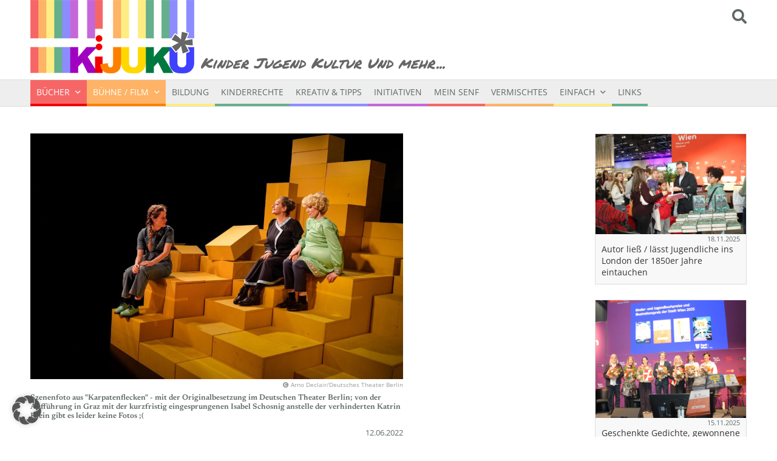

--- FILE ---
content_type: text/html; charset=UTF-8
request_url: https://kijuku.at/buehne/mehrsprachige-zeitreisen-seiner-familie/
body_size: 105111
content:
<!DOCTYPE html>
<html lang="de-AT">
<head>
	<meta name="viewport" content="width=device-width, initial-scale=1, maximum-scale=1, user-scalable=0" />
	<link rel="profile" href="http://gmpg.org/xfn/11">
	<meta http-equiv="Content-Type" content="text/html; charset=UTF-8" />

	<link rel="stylesheet" href="https://kijuku.at/wp-content/themes/BLANK_Theme/css/jquery.bxslider.css">

	<script src="https://kijuku.at/wp-content/themes/BLANK_Theme/js/jquery.min.js"></script>

	<script src="https://kijuku.at/wp-content/themes/BLANK_Theme/js/logic.js"></script>
	<script src="https://kijuku.at/wp-content/themes/BLANK_Theme/js/jquery.bxslider.js"></script>

	<link href="https://kijuku.at/wp-content/themes/BLANK_Theme/css/all.min.css" rel="stylesheet">
	<link rel="stylesheet" href="https://kijuku.at/wp-content/themes/BLANK_Theme/style.css" type="text/css" media="screen" />

	<link rel="pingback" href="https://kijuku.at/xmlrpc.php" />





	<meta name='robots' content='index, follow, max-image-preview:large, max-snippet:-1, max-video-preview:-1' />
	<style>img:is([sizes="auto" i], [sizes^="auto," i]) { contain-intrinsic-size: 3000px 1500px }</style>
	
	<!-- This site is optimized with the Yoast SEO plugin v26.4 - https://yoast.com/wordpress/plugins/seo/ -->
	<meta name="description" content="„karpatenflecken“ von Thomas Perle beim Dramatiker:innen-Festival in Graz erzählt Geschichte in Geschichten über Wurzeln und Wanderungen." />
	<link rel="canonical" href="https://kijuku.at/buehne/mehrsprachige-zeitreisen-seiner-familie/" />
	<meta property="og:locale" content="de_DE" />
	<meta property="og:type" content="article" />
	<meta property="og:title" content="Mehrsprachige Zeitreisen (s)einer Familie - KiJuKu" />
	<meta property="og:description" content="„karpatenflecken“ von Thomas Perle beim Dramatiker:innen-Festival in Graz erzählt Geschichte in Geschichten über Wurzeln und Wanderungen." />
	<meta property="og:url" content="https://kijuku.at/buehne/mehrsprachige-zeitreisen-seiner-familie/" />
	<meta property="og:site_name" content="KiJuKu" />
	<meta property="article:publisher" content="https://www.facebook.com/kijukuheinz/" />
	<meta property="article:author" content="https://www.facebook.com/kijukuheinz" />
	<meta property="article:published_time" content="2022-06-12T06:00:59+00:00" />
	<meta property="article:modified_time" content="2022-06-21T11:54:23+00:00" />
	<meta property="og:image" content="https://kijuku.at/wp-content/uploads/karpatenflecken_5499.jpg" />
	<meta property="og:image:width" content="1000" />
	<meta property="og:image:height" content="659" />
	<meta property="og:image:type" content="image/jpeg" />
	<meta name="author" content="Heinz Wagner" />
	<meta name="twitter:label1" content="Verfasst von" />
	<meta name="twitter:data1" content="Heinz Wagner" />
	<meta name="twitter:label2" content="Geschätzte Lesezeit" />
	<meta name="twitter:data2" content="4 Minuten" />
	<script type="application/ld+json" class="yoast-schema-graph">{"@context":"https://schema.org","@graph":[{"@type":"WebPage","@id":"https://kijuku.at/buehne/mehrsprachige-zeitreisen-seiner-familie/","url":"https://kijuku.at/buehne/mehrsprachige-zeitreisen-seiner-familie/","name":"Mehrsprachige Zeitreisen (s)einer Familie - KiJuKu","isPartOf":{"@id":"https://kijuku.at/#website"},"primaryImageOfPage":{"@id":"https://kijuku.at/buehne/mehrsprachige-zeitreisen-seiner-familie/#primaryimage"},"image":{"@id":"https://kijuku.at/buehne/mehrsprachige-zeitreisen-seiner-familie/#primaryimage"},"thumbnailUrl":"https://kijuku.at/wp-content/uploads/karpatenflecken_5499.jpg","datePublished":"2022-06-12T06:00:59+00:00","dateModified":"2022-06-21T11:54:23+00:00","author":{"@id":"https://kijuku.at/#/schema/person/d7d7abeeef66897cffce2cd5afff96dd"},"description":"„karpatenflecken“ von Thomas Perle beim Dramatiker:innen-Festival in Graz erzählt Geschichte in Geschichten über Wurzeln und Wanderungen.","breadcrumb":{"@id":"https://kijuku.at/buehne/mehrsprachige-zeitreisen-seiner-familie/#breadcrumb"},"inLanguage":"de-AT","potentialAction":[{"@type":"ReadAction","target":["https://kijuku.at/buehne/mehrsprachige-zeitreisen-seiner-familie/"]}]},{"@type":"ImageObject","inLanguage":"de-AT","@id":"https://kijuku.at/buehne/mehrsprachige-zeitreisen-seiner-familie/#primaryimage","url":"https://kijuku.at/wp-content/uploads/karpatenflecken_5499.jpg","contentUrl":"https://kijuku.at/wp-content/uploads/karpatenflecken_5499.jpg","width":1000,"height":659,"caption":"Arno Declair/Deutsches Theater Berlin"},{"@type":"BreadcrumbList","@id":"https://kijuku.at/buehne/mehrsprachige-zeitreisen-seiner-familie/#breadcrumb","itemListElement":[{"@type":"ListItem","position":1,"name":"Home","item":"https://kijuku.at/"},{"@type":"ListItem","position":2,"name":"Mehrsprachige Zeitreisen (s)einer Familie"}]},{"@type":"WebSite","@id":"https://kijuku.at/#website","url":"https://kijuku.at/","name":"KiJuKu","description":"Kinder Jugend Kultur Und mehr","potentialAction":[{"@type":"SearchAction","target":{"@type":"EntryPoint","urlTemplate":"https://kijuku.at/?s={search_term_string}"},"query-input":{"@type":"PropertyValueSpecification","valueRequired":true,"valueName":"search_term_string"}}],"inLanguage":"de-AT"},{"@type":"Person","@id":"https://kijuku.at/#/schema/person/d7d7abeeef66897cffce2cd5afff96dd","name":"Heinz Wagner","image":{"@type":"ImageObject","inLanguage":"de-AT","@id":"https://kijuku.at/#/schema/person/image/","url":"https://secure.gravatar.com/avatar/ecf34de500da45b41ddb8abc0578bd56547462b7294109cc07c8d866db134c1d?s=96&d=mm&r=g","contentUrl":"https://secure.gravatar.com/avatar/ecf34de500da45b41ddb8abc0578bd56547462b7294109cc07c8d866db134c1d?s=96&d=mm&r=g","caption":"Heinz Wagner"},"description":"Journalist seit 1977 (erstmals als Ferialpraktikant) Bei und für verschiedenen Tageszeitungen, Wochen- und andere Magazine 1993: Gründung von Kinder-KURIER und kiku.at Bis 2021 Danach KiJuKU.at Viele Workshops mit Kindern und Jugendlichen, die ihre eigenen Zeitungen gestalte(te)n","sameAs":["https://kijuku.at/","https://www.facebook.com/kijukuheinz","https://www.instagram.com/stories/kijuku_heinz/","https://www.youtube.com/@kikuheinz"],"url":"https://kijuku.at/author/adminheinz/"}]}</script>
	<!-- / Yoast SEO plugin. -->


<link rel='dns-prefetch' href='//static.addtoany.com' />
<link rel="alternate" type="application/rss+xml" title="KiJuKu &raquo; Mehrsprachige Zeitreisen (s)einer Familie Kommentar-Feed" href="https://kijuku.at/buehne/mehrsprachige-zeitreisen-seiner-familie/feed/" />
<script type="text/javascript">
/* <![CDATA[ */
window._wpemojiSettings = {"baseUrl":"https:\/\/s.w.org\/images\/core\/emoji\/16.0.1\/72x72\/","ext":".png","svgUrl":"https:\/\/s.w.org\/images\/core\/emoji\/16.0.1\/svg\/","svgExt":".svg","source":{"concatemoji":"https:\/\/kijuku.at\/wp-includes\/js\/wp-emoji-release.min.js?ver=6.8.3"}};
/*! This file is auto-generated */
!function(s,n){var o,i,e;function c(e){try{var t={supportTests:e,timestamp:(new Date).valueOf()};sessionStorage.setItem(o,JSON.stringify(t))}catch(e){}}function p(e,t,n){e.clearRect(0,0,e.canvas.width,e.canvas.height),e.fillText(t,0,0);var t=new Uint32Array(e.getImageData(0,0,e.canvas.width,e.canvas.height).data),a=(e.clearRect(0,0,e.canvas.width,e.canvas.height),e.fillText(n,0,0),new Uint32Array(e.getImageData(0,0,e.canvas.width,e.canvas.height).data));return t.every(function(e,t){return e===a[t]})}function u(e,t){e.clearRect(0,0,e.canvas.width,e.canvas.height),e.fillText(t,0,0);for(var n=e.getImageData(16,16,1,1),a=0;a<n.data.length;a++)if(0!==n.data[a])return!1;return!0}function f(e,t,n,a){switch(t){case"flag":return n(e,"\ud83c\udff3\ufe0f\u200d\u26a7\ufe0f","\ud83c\udff3\ufe0f\u200b\u26a7\ufe0f")?!1:!n(e,"\ud83c\udde8\ud83c\uddf6","\ud83c\udde8\u200b\ud83c\uddf6")&&!n(e,"\ud83c\udff4\udb40\udc67\udb40\udc62\udb40\udc65\udb40\udc6e\udb40\udc67\udb40\udc7f","\ud83c\udff4\u200b\udb40\udc67\u200b\udb40\udc62\u200b\udb40\udc65\u200b\udb40\udc6e\u200b\udb40\udc67\u200b\udb40\udc7f");case"emoji":return!a(e,"\ud83e\udedf")}return!1}function g(e,t,n,a){var r="undefined"!=typeof WorkerGlobalScope&&self instanceof WorkerGlobalScope?new OffscreenCanvas(300,150):s.createElement("canvas"),o=r.getContext("2d",{willReadFrequently:!0}),i=(o.textBaseline="top",o.font="600 32px Arial",{});return e.forEach(function(e){i[e]=t(o,e,n,a)}),i}function t(e){var t=s.createElement("script");t.src=e,t.defer=!0,s.head.appendChild(t)}"undefined"!=typeof Promise&&(o="wpEmojiSettingsSupports",i=["flag","emoji"],n.supports={everything:!0,everythingExceptFlag:!0},e=new Promise(function(e){s.addEventListener("DOMContentLoaded",e,{once:!0})}),new Promise(function(t){var n=function(){try{var e=JSON.parse(sessionStorage.getItem(o));if("object"==typeof e&&"number"==typeof e.timestamp&&(new Date).valueOf()<e.timestamp+604800&&"object"==typeof e.supportTests)return e.supportTests}catch(e){}return null}();if(!n){if("undefined"!=typeof Worker&&"undefined"!=typeof OffscreenCanvas&&"undefined"!=typeof URL&&URL.createObjectURL&&"undefined"!=typeof Blob)try{var e="postMessage("+g.toString()+"("+[JSON.stringify(i),f.toString(),p.toString(),u.toString()].join(",")+"));",a=new Blob([e],{type:"text/javascript"}),r=new Worker(URL.createObjectURL(a),{name:"wpTestEmojiSupports"});return void(r.onmessage=function(e){c(n=e.data),r.terminate(),t(n)})}catch(e){}c(n=g(i,f,p,u))}t(n)}).then(function(e){for(var t in e)n.supports[t]=e[t],n.supports.everything=n.supports.everything&&n.supports[t],"flag"!==t&&(n.supports.everythingExceptFlag=n.supports.everythingExceptFlag&&n.supports[t]);n.supports.everythingExceptFlag=n.supports.everythingExceptFlag&&!n.supports.flag,n.DOMReady=!1,n.readyCallback=function(){n.DOMReady=!0}}).then(function(){return e}).then(function(){var e;n.supports.everything||(n.readyCallback(),(e=n.source||{}).concatemoji?t(e.concatemoji):e.wpemoji&&e.twemoji&&(t(e.twemoji),t(e.wpemoji)))}))}((window,document),window._wpemojiSettings);
/* ]]> */
</script>
<style id='wp-emoji-styles-inline-css' type='text/css'>

	img.wp-smiley, img.emoji {
		display: inline !important;
		border: none !important;
		box-shadow: none !important;
		height: 1em !important;
		width: 1em !important;
		margin: 0 0.07em !important;
		vertical-align: -0.1em !important;
		background: none !important;
		padding: 0 !important;
	}
</style>
<link rel='stylesheet' id='wp-block-library-css' href='https://kijuku.at/wp-includes/css/dist/block-library/style.min.css?ver=6.8.3' type='text/css' media='all' />
<style id='classic-theme-styles-inline-css' type='text/css'>
/*! This file is auto-generated */
.wp-block-button__link{color:#fff;background-color:#32373c;border-radius:9999px;box-shadow:none;text-decoration:none;padding:calc(.667em + 2px) calc(1.333em + 2px);font-size:1.125em}.wp-block-file__button{background:#32373c;color:#fff;text-decoration:none}
</style>
<style id='global-styles-inline-css' type='text/css'>
:root{--wp--preset--aspect-ratio--square: 1;--wp--preset--aspect-ratio--4-3: 4/3;--wp--preset--aspect-ratio--3-4: 3/4;--wp--preset--aspect-ratio--3-2: 3/2;--wp--preset--aspect-ratio--2-3: 2/3;--wp--preset--aspect-ratio--16-9: 16/9;--wp--preset--aspect-ratio--9-16: 9/16;--wp--preset--color--black: #000000;--wp--preset--color--cyan-bluish-gray: #abb8c3;--wp--preset--color--white: #ffffff;--wp--preset--color--pale-pink: #f78da7;--wp--preset--color--vivid-red: #cf2e2e;--wp--preset--color--luminous-vivid-orange: #ff6900;--wp--preset--color--luminous-vivid-amber: #fcb900;--wp--preset--color--light-green-cyan: #7bdcb5;--wp--preset--color--vivid-green-cyan: #00d084;--wp--preset--color--pale-cyan-blue: #8ed1fc;--wp--preset--color--vivid-cyan-blue: #0693e3;--wp--preset--color--vivid-purple: #9b51e0;--wp--preset--gradient--vivid-cyan-blue-to-vivid-purple: linear-gradient(135deg,rgba(6,147,227,1) 0%,rgb(155,81,224) 100%);--wp--preset--gradient--light-green-cyan-to-vivid-green-cyan: linear-gradient(135deg,rgb(122,220,180) 0%,rgb(0,208,130) 100%);--wp--preset--gradient--luminous-vivid-amber-to-luminous-vivid-orange: linear-gradient(135deg,rgba(252,185,0,1) 0%,rgba(255,105,0,1) 100%);--wp--preset--gradient--luminous-vivid-orange-to-vivid-red: linear-gradient(135deg,rgba(255,105,0,1) 0%,rgb(207,46,46) 100%);--wp--preset--gradient--very-light-gray-to-cyan-bluish-gray: linear-gradient(135deg,rgb(238,238,238) 0%,rgb(169,184,195) 100%);--wp--preset--gradient--cool-to-warm-spectrum: linear-gradient(135deg,rgb(74,234,220) 0%,rgb(151,120,209) 20%,rgb(207,42,186) 40%,rgb(238,44,130) 60%,rgb(251,105,98) 80%,rgb(254,248,76) 100%);--wp--preset--gradient--blush-light-purple: linear-gradient(135deg,rgb(255,206,236) 0%,rgb(152,150,240) 100%);--wp--preset--gradient--blush-bordeaux: linear-gradient(135deg,rgb(254,205,165) 0%,rgb(254,45,45) 50%,rgb(107,0,62) 100%);--wp--preset--gradient--luminous-dusk: linear-gradient(135deg,rgb(255,203,112) 0%,rgb(199,81,192) 50%,rgb(65,88,208) 100%);--wp--preset--gradient--pale-ocean: linear-gradient(135deg,rgb(255,245,203) 0%,rgb(182,227,212) 50%,rgb(51,167,181) 100%);--wp--preset--gradient--electric-grass: linear-gradient(135deg,rgb(202,248,128) 0%,rgb(113,206,126) 100%);--wp--preset--gradient--midnight: linear-gradient(135deg,rgb(2,3,129) 0%,rgb(40,116,252) 100%);--wp--preset--font-size--small: 13px;--wp--preset--font-size--medium: 20px;--wp--preset--font-size--large: 36px;--wp--preset--font-size--x-large: 42px;--wp--preset--spacing--20: 0.44rem;--wp--preset--spacing--30: 0.67rem;--wp--preset--spacing--40: 1rem;--wp--preset--spacing--50: 1.5rem;--wp--preset--spacing--60: 2.25rem;--wp--preset--spacing--70: 3.38rem;--wp--preset--spacing--80: 5.06rem;--wp--preset--shadow--natural: 6px 6px 9px rgba(0, 0, 0, 0.2);--wp--preset--shadow--deep: 12px 12px 50px rgba(0, 0, 0, 0.4);--wp--preset--shadow--sharp: 6px 6px 0px rgba(0, 0, 0, 0.2);--wp--preset--shadow--outlined: 6px 6px 0px -3px rgba(255, 255, 255, 1), 6px 6px rgba(0, 0, 0, 1);--wp--preset--shadow--crisp: 6px 6px 0px rgba(0, 0, 0, 1);}:where(.is-layout-flex){gap: 0.5em;}:where(.is-layout-grid){gap: 0.5em;}body .is-layout-flex{display: flex;}.is-layout-flex{flex-wrap: wrap;align-items: center;}.is-layout-flex > :is(*, div){margin: 0;}body .is-layout-grid{display: grid;}.is-layout-grid > :is(*, div){margin: 0;}:where(.wp-block-columns.is-layout-flex){gap: 2em;}:where(.wp-block-columns.is-layout-grid){gap: 2em;}:where(.wp-block-post-template.is-layout-flex){gap: 1.25em;}:where(.wp-block-post-template.is-layout-grid){gap: 1.25em;}.has-black-color{color: var(--wp--preset--color--black) !important;}.has-cyan-bluish-gray-color{color: var(--wp--preset--color--cyan-bluish-gray) !important;}.has-white-color{color: var(--wp--preset--color--white) !important;}.has-pale-pink-color{color: var(--wp--preset--color--pale-pink) !important;}.has-vivid-red-color{color: var(--wp--preset--color--vivid-red) !important;}.has-luminous-vivid-orange-color{color: var(--wp--preset--color--luminous-vivid-orange) !important;}.has-luminous-vivid-amber-color{color: var(--wp--preset--color--luminous-vivid-amber) !important;}.has-light-green-cyan-color{color: var(--wp--preset--color--light-green-cyan) !important;}.has-vivid-green-cyan-color{color: var(--wp--preset--color--vivid-green-cyan) !important;}.has-pale-cyan-blue-color{color: var(--wp--preset--color--pale-cyan-blue) !important;}.has-vivid-cyan-blue-color{color: var(--wp--preset--color--vivid-cyan-blue) !important;}.has-vivid-purple-color{color: var(--wp--preset--color--vivid-purple) !important;}.has-black-background-color{background-color: var(--wp--preset--color--black) !important;}.has-cyan-bluish-gray-background-color{background-color: var(--wp--preset--color--cyan-bluish-gray) !important;}.has-white-background-color{background-color: var(--wp--preset--color--white) !important;}.has-pale-pink-background-color{background-color: var(--wp--preset--color--pale-pink) !important;}.has-vivid-red-background-color{background-color: var(--wp--preset--color--vivid-red) !important;}.has-luminous-vivid-orange-background-color{background-color: var(--wp--preset--color--luminous-vivid-orange) !important;}.has-luminous-vivid-amber-background-color{background-color: var(--wp--preset--color--luminous-vivid-amber) !important;}.has-light-green-cyan-background-color{background-color: var(--wp--preset--color--light-green-cyan) !important;}.has-vivid-green-cyan-background-color{background-color: var(--wp--preset--color--vivid-green-cyan) !important;}.has-pale-cyan-blue-background-color{background-color: var(--wp--preset--color--pale-cyan-blue) !important;}.has-vivid-cyan-blue-background-color{background-color: var(--wp--preset--color--vivid-cyan-blue) !important;}.has-vivid-purple-background-color{background-color: var(--wp--preset--color--vivid-purple) !important;}.has-black-border-color{border-color: var(--wp--preset--color--black) !important;}.has-cyan-bluish-gray-border-color{border-color: var(--wp--preset--color--cyan-bluish-gray) !important;}.has-white-border-color{border-color: var(--wp--preset--color--white) !important;}.has-pale-pink-border-color{border-color: var(--wp--preset--color--pale-pink) !important;}.has-vivid-red-border-color{border-color: var(--wp--preset--color--vivid-red) !important;}.has-luminous-vivid-orange-border-color{border-color: var(--wp--preset--color--luminous-vivid-orange) !important;}.has-luminous-vivid-amber-border-color{border-color: var(--wp--preset--color--luminous-vivid-amber) !important;}.has-light-green-cyan-border-color{border-color: var(--wp--preset--color--light-green-cyan) !important;}.has-vivid-green-cyan-border-color{border-color: var(--wp--preset--color--vivid-green-cyan) !important;}.has-pale-cyan-blue-border-color{border-color: var(--wp--preset--color--pale-cyan-blue) !important;}.has-vivid-cyan-blue-border-color{border-color: var(--wp--preset--color--vivid-cyan-blue) !important;}.has-vivid-purple-border-color{border-color: var(--wp--preset--color--vivid-purple) !important;}.has-vivid-cyan-blue-to-vivid-purple-gradient-background{background: var(--wp--preset--gradient--vivid-cyan-blue-to-vivid-purple) !important;}.has-light-green-cyan-to-vivid-green-cyan-gradient-background{background: var(--wp--preset--gradient--light-green-cyan-to-vivid-green-cyan) !important;}.has-luminous-vivid-amber-to-luminous-vivid-orange-gradient-background{background: var(--wp--preset--gradient--luminous-vivid-amber-to-luminous-vivid-orange) !important;}.has-luminous-vivid-orange-to-vivid-red-gradient-background{background: var(--wp--preset--gradient--luminous-vivid-orange-to-vivid-red) !important;}.has-very-light-gray-to-cyan-bluish-gray-gradient-background{background: var(--wp--preset--gradient--very-light-gray-to-cyan-bluish-gray) !important;}.has-cool-to-warm-spectrum-gradient-background{background: var(--wp--preset--gradient--cool-to-warm-spectrum) !important;}.has-blush-light-purple-gradient-background{background: var(--wp--preset--gradient--blush-light-purple) !important;}.has-blush-bordeaux-gradient-background{background: var(--wp--preset--gradient--blush-bordeaux) !important;}.has-luminous-dusk-gradient-background{background: var(--wp--preset--gradient--luminous-dusk) !important;}.has-pale-ocean-gradient-background{background: var(--wp--preset--gradient--pale-ocean) !important;}.has-electric-grass-gradient-background{background: var(--wp--preset--gradient--electric-grass) !important;}.has-midnight-gradient-background{background: var(--wp--preset--gradient--midnight) !important;}.has-small-font-size{font-size: var(--wp--preset--font-size--small) !important;}.has-medium-font-size{font-size: var(--wp--preset--font-size--medium) !important;}.has-large-font-size{font-size: var(--wp--preset--font-size--large) !important;}.has-x-large-font-size{font-size: var(--wp--preset--font-size--x-large) !important;}
:where(.wp-block-post-template.is-layout-flex){gap: 1.25em;}:where(.wp-block-post-template.is-layout-grid){gap: 1.25em;}
:where(.wp-block-columns.is-layout-flex){gap: 2em;}:where(.wp-block-columns.is-layout-grid){gap: 2em;}
:root :where(.wp-block-pullquote){font-size: 1.5em;line-height: 1.6;}
</style>
<link rel='stylesheet' id='borlabs-cookie-custom-css' href='https://kijuku.at/wp-content/cache/borlabs-cookie/1/borlabs-cookie-1-de.css?ver=3.3.19-46' type='text/css' media='all' />
<link rel='stylesheet' id='addtoany-css' href='https://kijuku.at/wp-content/plugins/add-to-any/addtoany.min.css?ver=1.16' type='text/css' media='all' />
<script type="text/javascript" src="https://kijuku.at/wp-content/themes/BLANK_Theme/js/jquery.min.js?ver=6.8.3" id="jQuery-js-js"></script>
<script type="text/javascript" id="core-js-js-extra">
/* <![CDATA[ */
var ajax_posts = {"ajaxurl":"https:\/\/kijuku.at\/wp-admin\/admin-ajax.php","noposts":"No older posts found"};
/* ]]> */
</script>
<script type="text/javascript" src="https://kijuku.at/wp-content/themes/BLANK_Theme/js/core.js?ver=6.8.3" id="core-js-js"></script>
<script type="text/javascript" async src="https://kijuku.at/wp-content/plugins/burst-statistics/helpers/timeme/timeme.min.js?ver=1762815107" id="burst-timeme-js"></script>
<script type="text/javascript" id="addtoany-core-js-before">
/* <![CDATA[ */
window.a2a_config=window.a2a_config||{};a2a_config.callbacks=[];a2a_config.overlays=[];a2a_config.templates={};a2a_localize = {
	Share: "Share",
	Save: "Save",
	Subscribe: "Subscribe",
	Email: "Email",
	Bookmark: "Bookmark",
	ShowAll: "Show all",
	ShowLess: "Show less",
	FindServices: "Find service(s)",
	FindAnyServiceToAddTo: "Instantly find any service to add to",
	PoweredBy: "Powered by",
	ShareViaEmail: "Share via email",
	SubscribeViaEmail: "Subscribe via email",
	BookmarkInYourBrowser: "Bookmark in your browser",
	BookmarkInstructions: "Press Ctrl+D or \u2318+D to bookmark this page",
	AddToYourFavorites: "Add to your favorites",
	SendFromWebOrProgram: "Send from any email address or email program",
	EmailProgram: "Email program",
	More: "More&#8230;",
	ThanksForSharing: "Thanks for sharing!",
	ThanksForFollowing: "Thanks for following!"
};
/* ]]> */
</script>
<script type="text/javascript" defer src="https://static.addtoany.com/menu/page.js" id="addtoany-core-js"></script>
<script type="text/javascript" src="https://kijuku.at/wp-includes/js/jquery/jquery.min.js?ver=3.7.1" id="jquery-core-js"></script>
<script type="text/javascript" src="https://kijuku.at/wp-includes/js/jquery/jquery-migrate.min.js?ver=3.4.1" id="jquery-migrate-js"></script>
<script type="text/javascript" defer src="https://kijuku.at/wp-content/plugins/add-to-any/addtoany.min.js?ver=1.1" id="addtoany-jquery-js"></script>
<script data-no-optimize="1" data-no-minify="1" data-cfasync="false" type="text/javascript" src="https://kijuku.at/wp-content/cache/borlabs-cookie/1/borlabs-cookie-config-de.json.js?ver=3.3.19-62" id="borlabs-cookie-config-js"></script>
<link rel="https://api.w.org/" href="https://kijuku.at/wp-json/" /><link rel="alternate" title="JSON" type="application/json" href="https://kijuku.at/wp-json/wp/v2/posts/24630" /><link rel="EditURI" type="application/rsd+xml" title="RSD" href="https://kijuku.at/xmlrpc.php?rsd" />
<meta name="generator" content="WordPress 6.8.3" />
<link rel='shortlink' href='https://kijuku.at/?p=24630' />
<link rel="alternate" title="oEmbed (JSON)" type="application/json+oembed" href="https://kijuku.at/wp-json/oembed/1.0/embed?url=https%3A%2F%2Fkijuku.at%2Fbuehne%2Fmehrsprachige-zeitreisen-seiner-familie%2F" />
<link rel="alternate" title="oEmbed (XML)" type="text/xml+oembed" href="https://kijuku.at/wp-json/oembed/1.0/embed?url=https%3A%2F%2Fkijuku.at%2Fbuehne%2Fmehrsprachige-zeitreisen-seiner-familie%2F&#038;format=xml" />
<link rel="icon" href="https://kijuku.at/wp-content/uploads/cropped-favicon-32x32.jpg" sizes="32x32" />
<link rel="icon" href="https://kijuku.at/wp-content/uploads/cropped-favicon-192x192.jpg" sizes="192x192" />
<link rel="apple-touch-icon" href="https://kijuku.at/wp-content/uploads/cropped-favicon-180x180.jpg" />
<meta name="msapplication-TileImage" content="https://kijuku.at/wp-content/uploads/cropped-favicon-270x270.jpg" />


			<title>Mehrsprachige Zeitreisen (s)einer Familie | KiJuKu - Kinder Jugend Kultur Und mehr</title>
	
</head>


<body class="wp-singular post-template-default single single-post postid-24630 single-format-standard wp-embed-responsive wp-theme-BLANK_Theme" data-burst_id="24630" data-burst_type="post">

	

<header>
	<div class="title_wrapper">
		<div class="container">
			<div class="header_title float_left"><a href="https://kijuku.at"><img src="https://kijuku.at/wp-content/themes/BLANK_Theme/images/logo_kijuku_04.png" alt="Kinder Jugend Kultur und mehr - Logo" /></a></div>
			<div class="header_title_subtitle float_left">Kinder Jugend Kultur Und mehr<span class="desc_dots">...</span></div>
			<div class="search_wrapper"><a href="https://kijuku.at/suche/"><i class="fas fa-search"></i></a></div>
			<div class="clear"></div>
		</div>
	</div>
	
	<div class="desktop_menu_wrapper">
		<div class="container">
			<div id="menu_main_wrapper" class="menu-hauptmenu-container"><ul id="menu-hauptmenu" class="menu_main"><li id="menu-item-41" class="menu-item menu-item-type-taxonomy menu-item-object-category current-post-ancestor current-menu-parent current-post-parent menu-item-has-children menu-item-41"><a href="https://kijuku.at/buecher/">Bücher</a>
<ul class="sub-menu">
	<li id="menu-item-225" class="menu-item menu-item-type-taxonomy menu-item-object-category menu-item-225"><a href="https://kijuku.at/buecher/kinder/">Kinder</a></li>
	<li id="menu-item-226" class="menu-item menu-item-type-taxonomy menu-item-object-category menu-item-226"><a href="https://kijuku.at/buecher/jugend/">Jugend</a></li>
	<li id="menu-item-227" class="menu-item menu-item-type-taxonomy menu-item-object-category menu-item-227"><a href="https://kijuku.at/buecher/all-age/">All Age</a></li>
</ul>
</li>
<li id="menu-item-148" class="menu-item menu-item-type-taxonomy menu-item-object-category current-post-ancestor current-menu-parent current-post-parent menu-item-has-children menu-item-148"><a href="https://kijuku.at/buehne/">Bühne / Film</a>
<ul class="sub-menu">
	<li id="menu-item-228" class="menu-item menu-item-type-taxonomy menu-item-object-category menu-item-228"><a href="https://kijuku.at/buehne/kinder-buehne/">Kinder</a></li>
	<li id="menu-item-229" class="menu-item menu-item-type-taxonomy menu-item-object-category menu-item-229"><a href="https://kijuku.at/buehne/jugend-buehne/">Jugend</a></li>
	<li id="menu-item-230" class="menu-item menu-item-type-taxonomy menu-item-object-category menu-item-230"><a href="https://kijuku.at/buehne/all-age-buehne/">All Age</a></li>
</ul>
</li>
<li id="menu-item-157" class="menu-item menu-item-type-taxonomy menu-item-object-category menu-item-157"><a href="https://kijuku.at/bildung/">Bildung</a></li>
<li id="menu-item-151" class="menu-item menu-item-type-taxonomy menu-item-object-category menu-item-151"><a href="https://kijuku.at/kinderrechte/">Kinderrechte</a></li>
<li id="menu-item-158" class="menu-item menu-item-type-taxonomy menu-item-object-category menu-item-158"><a href="https://kijuku.at/kreativ-tipps/">Kreativ &amp; Tipps</a></li>
<li id="menu-item-149" class="menu-item menu-item-type-taxonomy menu-item-object-category menu-item-149"><a href="https://kijuku.at/initiativen/">Initiativen</a></li>
<li id="menu-item-173" class="menu-item menu-item-type-taxonomy menu-item-object-category menu-item-173"><a href="https://kijuku.at/mein-senf/">Mein Senf</a></li>
<li id="menu-item-3697" class="menu-item menu-item-type-taxonomy menu-item-object-category menu-item-3697"><a href="https://kijuku.at/vermischtes/">Vermischtes</a></li>
<li id="menu-item-437" class="menu-item menu-item-type-taxonomy menu-item-object-category menu-item-has-children menu-item-437"><a href="https://kijuku.at/einfach/">Einfach</a>
<ul class="sub-menu">
	<li id="menu-item-1892" class="menu-item menu-item-type-post_type menu-item-object-page menu-item-1892"><a href="https://kijuku.at/apa-nachrichten/">APA-Nachrichten</a></li>
</ul>
</li>
<li id="menu-item-209" class="menu-item menu-item-type-post_type menu-item-object-page menu-item-209"><a href="https://kijuku.at/links/">Links</a></li>
</ul></div>		</div>
	</div>
	<div class="mobile_menu_wrapper">
		<div id="menu_main_wrapper" class="menu-hauptmenu-container"><ul id="menu-hauptmenu-1" class="menu_main"><li class="menu-item menu-item-type-taxonomy menu-item-object-category current-post-ancestor current-menu-parent current-post-parent menu-item-has-children menu-item-41"><a href="https://kijuku.at/buecher/">Bücher</a>
<ul class="sub-menu">
	<li class="menu-item menu-item-type-taxonomy menu-item-object-category menu-item-225"><a href="https://kijuku.at/buecher/kinder/">Kinder</a></li>
	<li class="menu-item menu-item-type-taxonomy menu-item-object-category menu-item-226"><a href="https://kijuku.at/buecher/jugend/">Jugend</a></li>
	<li class="menu-item menu-item-type-taxonomy menu-item-object-category menu-item-227"><a href="https://kijuku.at/buecher/all-age/">All Age</a></li>
</ul>
</li>
<li class="menu-item menu-item-type-taxonomy menu-item-object-category current-post-ancestor current-menu-parent current-post-parent menu-item-has-children menu-item-148"><a href="https://kijuku.at/buehne/">Bühne / Film</a>
<ul class="sub-menu">
	<li class="menu-item menu-item-type-taxonomy menu-item-object-category menu-item-228"><a href="https://kijuku.at/buehne/kinder-buehne/">Kinder</a></li>
	<li class="menu-item menu-item-type-taxonomy menu-item-object-category menu-item-229"><a href="https://kijuku.at/buehne/jugend-buehne/">Jugend</a></li>
	<li class="menu-item menu-item-type-taxonomy menu-item-object-category menu-item-230"><a href="https://kijuku.at/buehne/all-age-buehne/">All Age</a></li>
</ul>
</li>
<li class="menu-item menu-item-type-taxonomy menu-item-object-category menu-item-157"><a href="https://kijuku.at/bildung/">Bildung</a></li>
<li class="menu-item menu-item-type-taxonomy menu-item-object-category menu-item-151"><a href="https://kijuku.at/kinderrechte/">Kinderrechte</a></li>
<li class="menu-item menu-item-type-taxonomy menu-item-object-category menu-item-158"><a href="https://kijuku.at/kreativ-tipps/">Kreativ &amp; Tipps</a></li>
<li class="menu-item menu-item-type-taxonomy menu-item-object-category menu-item-149"><a href="https://kijuku.at/initiativen/">Initiativen</a></li>
<li class="menu-item menu-item-type-taxonomy menu-item-object-category menu-item-173"><a href="https://kijuku.at/mein-senf/">Mein Senf</a></li>
<li class="menu-item menu-item-type-taxonomy menu-item-object-category menu-item-3697"><a href="https://kijuku.at/vermischtes/">Vermischtes</a></li>
<li class="menu-item menu-item-type-taxonomy menu-item-object-category menu-item-has-children menu-item-437"><a href="https://kijuku.at/einfach/">Einfach</a>
<ul class="sub-menu">
	<li class="menu-item menu-item-type-post_type menu-item-object-page menu-item-1892"><a href="https://kijuku.at/apa-nachrichten/">APA-Nachrichten</a></li>
</ul>
</li>
<li class="menu-item menu-item-type-post_type menu-item-object-page menu-item-209"><a href="https://kijuku.at/links/">Links</a></li>
</ul></div>		<div class="sep_stroke bg_red"></div>
		<div class="sep_stroke bg_orange"></div>
		<div class="sep_stroke bg_yellow"></div>
		<div class="sep_stroke bg_green"></div>
		<div class="sep_stroke bg_blue"></div>
	</div>
	<div id="mobile_menu_trigger">
		<i class="fas fa-bars"></i>
	</div>
	
</header>

	
		<div class="container main_wrapper">

			
			<div class="single_content_wrapper">
				
					<div class="single_thumbnail_wrapper">
						<img width="1000" height="659" src="https://kijuku.at/wp-content/uploads/karpatenflecken_5499.jpg" class="attachment-full size-full wp-post-image" alt="Szenenfoto aus &quot;Karpatenflecken&quot; - mit der Originalbesetzung im Deutschen Theater Berlin; von der Aufführung in Graz mit der kurzfristig eingesprungenen Isabel Schosnig anstelle der verhinderten Katrin Klein gibt es leider keine Fotos ;(" decoding="async" fetchpriority="high" srcset="https://kijuku.at/wp-content/uploads/karpatenflecken_5499.jpg 1000w, https://kijuku.at/wp-content/uploads/karpatenflecken_5499-600x395.jpg 600w, https://kijuku.at/wp-content/uploads/karpatenflecken_5499-768x506.jpg 768w" sizes="(max-width: 1000px) 100vw, 1000px" />					</div>
											<div class="singel_thumbnail_caption slide_copyright">
							<i class="fas fa-copyright"></i> Arno Declair/Deutsches Theater Berlin						</div>
					
											<div class="singel_thumbnail_description slide_text text_standard">
							Szenenfoto aus "Karpatenflecken" - mit der Originalbesetzung im Deutschen Theater Berlin; von der Aufführung in Graz mit der kurzfristig eingesprungenen Isabel Schosnig anstelle der verhinderten Katrin Klein gibt es leider keine Fotos ;(						</div>
					
				
				<div class="single_date_wrapper text_right">
					12.06.2022				</div>
				<div class="single_title_wrapper">
					<h1>Mehrsprachige Zeitreisen (s)einer Familie</h1>
				</div>
				<div class="a2a_kit a2a_kit_size_32 addtoany_list" data-a2a-url="https://kijuku.at/buehne/mehrsprachige-zeitreisen-seiner-familie/" data-a2a-title="Mehrsprachige Zeitreisen (s)einer Familie"><a class="a2a_button_facebook" href="https://www.addtoany.com/add_to/facebook?linkurl=https%3A%2F%2Fkijuku.at%2Fbuehne%2Fmehrsprachige-zeitreisen-seiner-familie%2F&amp;linkname=Mehrsprachige%20Zeitreisen%20%28s%29einer%20Familie" title="Facebook" rel="nofollow noopener" target="_blank"></a><a class="a2a_button_whatsapp" href="https://www.addtoany.com/add_to/whatsapp?linkurl=https%3A%2F%2Fkijuku.at%2Fbuehne%2Fmehrsprachige-zeitreisen-seiner-familie%2F&amp;linkname=Mehrsprachige%20Zeitreisen%20%28s%29einer%20Familie" title="WhatsApp" rel="nofollow noopener" target="_blank"></a><a class="a2a_button_twitter" href="https://www.addtoany.com/add_to/twitter?linkurl=https%3A%2F%2Fkijuku.at%2Fbuehne%2Fmehrsprachige-zeitreisen-seiner-familie%2F&amp;linkname=Mehrsprachige%20Zeitreisen%20%28s%29einer%20Familie" title="Twitter" rel="nofollow noopener" target="_blank"></a><a class="a2a_button_pinterest" href="https://www.addtoany.com/add_to/pinterest?linkurl=https%3A%2F%2Fkijuku.at%2Fbuehne%2Fmehrsprachige-zeitreisen-seiner-familie%2F&amp;linkname=Mehrsprachige%20Zeitreisen%20%28s%29einer%20Familie" title="Pinterest" rel="nofollow noopener" target="_blank"></a><a class="a2a_button_email" href="https://www.addtoany.com/add_to/email?linkurl=https%3A%2F%2Fkijuku.at%2Fbuehne%2Fmehrsprachige-zeitreisen-seiner-familie%2F&amp;linkname=Mehrsprachige%20Zeitreisen%20%28s%29einer%20Familie" title="Email" rel="nofollow noopener" target="_blank"></a><a class="a2a_dd addtoany_share_save addtoany_share" href="https://www.addtoany.com/share"></a></div>				<div class="single_content_wrapper text_standard">
					<div class="single_content_into"><p>„karpatenflecken“ von Thomas Perle beim Dramatiker:innen-Festival in Graz erzählt Geschichte in Geschichten über Wurzeln und Wanderungen.</p>
</div>


				<div class="clear"></div>
					
<p>Drei Generationen von Frauen – von der Enkeltochter über die Mutter bis zur Großmutter – erzählen Geschichten und Geschichte. Persönliche Lebenserfahrungen eingebettet und vor dem Hintergrund historischer Einschnitte, neuerdings Zeitenwenden genannt. Von Wanderungsbewegungen, Flucht, Vertreibung und der Sehnsucht nach Verwurzelung.</p>



<p>Passend dazu beginnt „Karpatenflecken“ von dem in Wien lebenden Autor Thomas Perle, der Stücktext war vor drei Jahren mit dem renommierten Retzhofer Dramapreis ausgezeichnet worden. Es sollte seine erste Aufführung im Vestibül des Wiener Burgtheaters haben. Corona und Renovierungen verschoben dies. Ende des Vorjahres hat das Deutsche Theater Berlin das Stück aus Fragmenten, Splittern einer Lebensgeschichte, die historische Entwicklungen mit abrollen lässt, uraufgeführt. Nun gastierte es damit im Grazer Schauspielhaus im Rahmen des Dramatiker:innen-Festivals in der steirischen Landeshauptstadt (mit einer kurzfristig nötigen Umbesetzung).</p>





	<div class="singeimage_wrapper">
				
					<div class="singeimage">
						<img decoding="async" src="https://kijuku.at/wp-content/uploads/karpatenflecken_5574.jpg" alt="Szenenfoto aus "Karpatenflecken" - mit der Originalbesetzung im Deutschen Theater Berlin; von der Aufführung in Graz mit der kurzfristig eingesprungenen Isabel Schosnig anstelle der verhinderten Katrin Klein gibt es leider keine Fotos ;(" />
													<div class="slide_copyright"><i class="fas fa-copyright"></i> Arno Declair/Deutsches Theater Berlin</div>
																			<div class="slide_text">Szenenfoto aus &#8222;Karpatenflecken&#8220; &#8211; mit der Originalbesetzung im Deutschen Theater Berlin; von der Aufführung in Graz mit der kurzfristig eingesprungenen Isabel Schosnig anstelle der verhinderten Katrin Klein gibt es leider keine Fotos ;(</div>
											</div>
		
				
	</div>
	



<p>Ach ja, der vorige Absatz fing damit an, dass er den Beginn des Stückes beschreiben wollte. Nach den Fakten-Einschüben also die Fortsetzung dessen: Das knapp mehr als einstündige Bühnengeschehen beginnt mit – einem Baum. Ihm leiht Judith Hofmann, die später vor allem die mittlere der drei Frauen, aber auch einen (Klischee-)Rumänen spielt, ihre Stimme. Die im stilisierten Gebirge &#8211; aus einem riesigen weißen Tuch über darunter später auftauchende Unmengen von Schachteln und Kisten (Bühne &amp; Kostüme: Sigi Colpe) – fest Verwurzelte spricht mit dem Berg, dargestellt durch die Projektion des Gesichtes von Katrin Klein (Video: David Benjamin Schulz). Sie, die vor allem die Großmutter spielt, ist an diesem Abend verhindert und wird durch die sehr kurzfristig eingesprungene Isabel Schosnig ersetzt. Was kein leichtes Unterfangen ist, spricht die „Alte“ doch einen komplizierten, alten „teitschen“ Dialekt, Wischaudeutsch.</p>





	<div class="slider_wrapper">
		<div class="bxslider" style="display:none">

				
					<div class="single_slide">
						<img decoding="async" src="https://kijuku.at/wp-content/uploads/karpatenflecken_5361.jpg" alt="Szenenfoto aus "Karpatenflecken" - mit der Originalbesetzung im Deutschen Theater Berlin; von der Aufführung in Graz mit der kurzfristig eingesprungenen Isabel Schosnig anstelle der verhinderten Katrin Klein gibt es leider keine Fotos ;(" />
													<div class="slide_copyright"><i class="fas fa-copyright"></i> Arno Declair/Deutsches Theater Berlin</div>
																			<div class="slide_text">Szenenfotos aus &#8222;Karpatenflecken&#8220; &#8211; mit der Originalbesetzung im Deutschen Theater Berlin; von der Aufführung in Graz mit der kurzfristig eingesprungenen Isabel Schosnig anstelle der verhinderten Katrin Klein gibt es leider keine Fotos ;(</div>
											</div>
		
						
					<div class="single_slide">
						<img decoding="async" src="https://kijuku.at/wp-content/uploads/karpatenflecken_5513.jpg" alt="Szenenfoto aus "Karpatenflecken" - mit der Originalbesetzung im Deutschen Theater Berlin; von der Aufführung in Graz mit der kurzfristig eingesprungenen Isabel Schosnig anstelle der verhinderten Katrin Klein gibt es leider keine Fotos ;(" />
													<div class="slide_copyright"><i class="fas fa-copyright"></i> Arno Declair/Deutsches Theater Berlin</div>
																	</div>
		
						
					<div class="single_slide">
						<img decoding="async" src="https://kijuku.at/wp-content/uploads/karpatenflecken_5291.jpg" alt="Szenenfoto aus "Karpatenflecken" - mit der Originalbesetzung im Deutschen Theater Berlin; von der Aufführung in Graz mit der kurzfristig eingesprungenen Isabel Schosnig anstelle der verhinderten Katrin Klein gibt es leider keine Fotos ;(" />
													<div class="slide_copyright"><i class="fas fa-copyright"></i> Arno Declair/Deutsches Theater Berlin</div>
																	</div>
		
						
					<div class="single_slide">
						<img decoding="async" src="https://kijuku.at/wp-content/uploads/karpatenflecken_2221_Arno-Declair.jpg" alt="Szenenfoto aus "Karpatenflecken" - mit der Originalbesetzung im Deutschen Theater Berlin; von der Aufführung in Graz mit der kurzfristig eingesprungenen Isabel Schosnig anstelle der verhinderten Katrin Klein gibt es leider keine Fotos ;(" />
													<div class="slide_copyright"><i class="fas fa-copyright"></i> Arno Declair/Deutsches Theater Berlin</div>
																	</div>
		
				
		</div>
	</div>
	



<h2 class="wp-block-heading">Sprachen-Vielfalt</h2>



<p>Diese Sprache hat sich in den Waldkarpaten im Norden Rumäniens gehalten. Der Autor des Stücks, in das er so manches aus seinen Prosa-Texten „wir gingen weil alle gingen“ (2018, edition exil, siehe Info-Box) eingebaut hat, ist dort auf die Welt gekommen. Im Stück nennt er den Fuß des Berges „Wurzelort“. Schon in seiner frühesten Kindheit „ging“ die Familie, deren Vorvorvorfahren wie viele andere um 1770 aus Oberösterreich, der Steiermark und anderen Gegenden hierher in den Osten zum Arbeiten gezogen waren, in den Westen. Konkret nach Deutschland. Wo Thomas Perle mit den am Wurzelort verwendeten drei Sprachen – Rumänisch, Ungarisch und eben Wischaudeutsch – aufgewachsen ist, sie beherrscht. „wie mehr språchn weißt, ßo mehr pist a mensch“, zitiert der Autor seine Urgroßmutter im Programmheft zu „Karpatenflecken“.</p>



<p>Die drei Sprachen kommen im Stück hin und wieder vor, am meisten dieser alte „Insel“-Dialekt, den die kurzfristig eingesprungen Schauspielerin zu beherrschen schient sowie Ungarisch und Rumänisch durch ihre „Tochter“ und „Enkelin“, Judith Hofmann und Julia Windischbauer. Das Trio spielt sehr einfühlsam, baut mühelos während des Spiels den Berg ab und zu einer dicken Mauer um.</p>





	<div class="slider_wrapper">
		<div class="bxslider" style="display:none">

				
					<div class="single_slide">
						<img decoding="async" src="https://kijuku.at/wp-content/uploads/karpatenflecken_5440.jpg" alt="Szenenfoto aus "Karpatenflecken" - mit der Originalbesetzung im Deutschen Theater Berlin; von der Aufführung in Graz mit der kurzfristig eingesprungenen Isabel Schosnig anstelle der verhinderten Katrin Klein gibt es leider keine Fotos ;(" />
													<div class="slide_copyright"><i class="fas fa-copyright"></i> Arno Declair/Deutsches Theater Berlin</div>
																			<div class="slide_text">Szenenfoto aus &#8222;Karpatenflecken&#8220; &#8211; mit der Originalbesetzung im Deutschen Theater Berlin; von der Aufführung in Graz mit der kurzfristig eingesprungenen Isabel Schosnig anstelle der verhinderten Katrin Klein gibt es leider keine Fotos ;(</div>
											</div>
		
						
					<div class="single_slide">
						<img decoding="async" src="https://kijuku.at/wp-content/uploads/karpatenflecken_5440-1.jpg" alt="Szenenfoto aus "Karpatenflecken" - mit der Originalbesetzung im Deutschen Theater Berlin; von der Aufführung in Graz mit der kurzfristig eingesprungenen Isabel Schosnig anstelle der verhinderten Katrin Klein gibt es leider keine Fotos ;(" />
													<div class="slide_copyright"><i class="fas fa-copyright"></i> Arno Declair/Deutsches Theater Berlin</div>
																	</div>
		
						
					<div class="single_slide">
						<img decoding="async" src="https://kijuku.at/wp-content/uploads/karpatenflecken_5537.jpg" alt="Szenenfoto aus "Karpatenflecken" - mit der Originalbesetzung im Deutschen Theater Berlin; von der Aufführung in Graz mit der kurzfristig eingesprungenen Isabel Schosnig anstelle der verhinderten Katrin Klein gibt es leider keine Fotos ;(" />
													<div class="slide_copyright"><i class="fas fa-copyright"></i> Arno Declair/Deutsches Theater Berlin</div>
																	</div>
		
						
					<div class="single_slide">
						<img decoding="async" src="https://kijuku.at/wp-content/uploads/karpatenflecken_5560.jpg" alt="Szenenfoto aus "Karpatenflecken" - mit der Originalbesetzung im Deutschen Theater Berlin; von der Aufführung in Graz mit der kurzfristig eingesprungenen Isabel Schosnig anstelle der verhinderten Katrin Klein gibt es leider keine Fotos ;(" />
													<div class="slide_copyright"><i class="fas fa-copyright"></i> Arno Declair/Deutsches Theater Berlin</div>
																	</div>
		
						
					<div class="single_slide">
						<img decoding="async" src="https://kijuku.at/wp-content/uploads/karpatenflecken_5633.jpg" alt="Szenenfoto aus "Karpatenflecken" - mit der Originalbesetzung im Deutschen Theater Berlin; von der Aufführung in Graz mit der kurzfristig eingesprungenen Isabel Schosnig anstelle der verhinderten Katrin Klein gibt es leider keine Fotos ;(" />
													<div class="slide_copyright"><i class="fas fa-copyright"></i> Arno Declair/Deutsches Theater Berlin</div>
																	</div>
		
				
		</div>
	</div>
	



<h2 class="wp-block-heading">(Zeit-)Reisen</h2>



<p>Stück und Schauspielerinnen switchen durch 300 Jahre. Von der Einwanderung, gekleidet in alt wirkende Trachten über die Besetzung auch dieser Gegend durch die deutschen Faschisten bis hin in die Ära des sogenannten realen Sozialismus. Samt Jubel über den Tod des Conducător (Führer) Nicolae Ceaușescu und der im Volk noch viel verhassteren „liebenden Mutter der Nation“, der einflussreichen „First Lady“ Elena. Da war der Autor und seine Familie schon in Deutschland, besuchte aber immer wieder die zurückbleibenden Verwandten, im Stück konzentriert in einer Tante, ebenfalls von Judith Hofmann gespielt, die auch in die teils schon genannten Rollen von Mutter, Wald, Kolonistin und dem Rumänen geschlüpft war.</p>



<p>Und obwohl so konkret rund um eine Familiengeschichte gebaut, erzählt „karpatenflecken“ so nebenbei allgemeingültige Gefühle rund um (erzwungene) Wanderungsbewegungen, Heimaten und das Wunderbare von Sprachenvielfalt.</p>



<p><em><a href="https://twitter.com/KiJuKUheinz" target="_blank" rel="noreferrer noopener"><mark style="background-color:rgba(0, 0, 0, 0)" class="has-inline-color has-vivid-cyan-blue-color">Follow@kiJuKUheinz</mark></a></em></p>



<p><em>Compliance-Hinweis: KiJuKU wurde zur Berichterstattung über das Dramatiker:innen-Festival nach Graz eingeladen.</em></p>



<figure class="wp-block-embed is-type-wp-embed is-provider-kijuku wp-block-embed-kijuku"><div class="wp-block-embed__wrapper">
<blockquote class="wp-embedded-content" data-secret="CuPL3E6R2Y"><a href="https://kijuku.at/buehne/140-woerter-pro-tag-und-dann-ist-schluss/">140 Wörter pro Tag und dann ist Schluss</a></blockquote><iframe class="wp-embedded-content" sandbox="allow-scripts" security="restricted" style="position: absolute; clip: rect(1px, 1px, 1px, 1px);" title="&#8222;140 Wörter pro Tag und dann ist Schluss&#8220; &#8212; KiJuKu" src="https://kijuku.at/buehne/140-woerter-pro-tag-und-dann-ist-schluss/embed/#?secret=P6FrFxGGXs#?secret=CuPL3E6R2Y" data-secret="CuPL3E6R2Y" width="500" height="282" frameborder="0" marginwidth="0" marginheight="0" scrolling="no"></iframe>
</div></figure>



<figure class="wp-block-embed is-type-wp-embed is-provider-kijuku wp-block-embed-kijuku"><div class="wp-block-embed__wrapper">
<blockquote class="wp-embedded-content" data-secret="BciHQZAUzJ"><a href="https://kijuku.at/buehne/filmischer-hilferuf-von-frauen-eines-afghanischen-untergrund-theaters/">Filmischer Hilferuf von Frauen eines afghanischen Untergrund-Theaters</a></blockquote><iframe class="wp-embedded-content" sandbox="allow-scripts" security="restricted" style="position: absolute; clip: rect(1px, 1px, 1px, 1px);" title="&#8222;Filmischer Hilferuf von Frauen eines afghanischen Untergrund-Theaters&#8220; &#8212; KiJuKu" src="https://kijuku.at/buehne/filmischer-hilferuf-von-frauen-eines-afghanischen-untergrund-theaters/embed/#?secret=TarrRpMlwF#?secret=BciHQZAUzJ" data-secret="BciHQZAUzJ" width="500" height="282" frameborder="0" marginwidth="0" marginheight="0" scrolling="no"></iframe>
</div></figure>



<figure class="wp-block-embed is-type-wp-embed is-provider-kijuku wp-block-embed-kijuku"><div class="wp-block-embed__wrapper">
<blockquote class="wp-embedded-content" data-secret="IHjVbxXU7g"><a href="https://kijuku.at/buehne/von-der-angeblich-vorgeblichen-sozialistischen-musterstadt-asylverfahren-und-comic-heldinnen/">Von der angeblich, vorgeblichen sozialistischen Musterstadt, Asylverfahren und Comic-Heldinnen</a></blockquote><iframe loading="lazy" class="wp-embedded-content" sandbox="allow-scripts" security="restricted" style="position: absolute; clip: rect(1px, 1px, 1px, 1px);" title="&#8222;Von der angeblich, vorgeblichen sozialistischen Musterstadt, Asylverfahren und Comic-Heldinnen&#8220; &#8212; KiJuKu" src="https://kijuku.at/buehne/von-der-angeblich-vorgeblichen-sozialistischen-musterstadt-asylverfahren-und-comic-heldinnen/embed/#?secret=IwN9akun8M#?secret=IHjVbxXU7g" data-secret="IHjVbxXU7g" width="500" height="282" frameborder="0" marginwidth="0" marginheight="0" scrolling="no"></iframe>
</div></figure>



<figure class="wp-block-embed is-type-wp-embed is-provider-kijuku wp-block-embed-kijuku"><div class="wp-block-embed__wrapper">
<blockquote class="wp-embedded-content" data-secret="lMMvt5BUka"><a href="https://kijuku.at/buehne/tribut-an-die-erste-comic-heldin-und-kritik-am-patriarchat/">Tribut an die erste Comic-Heldin – und Kritik am Patriarchat</a></blockquote><iframe loading="lazy" class="wp-embedded-content" sandbox="allow-scripts" security="restricted" style="position: absolute; clip: rect(1px, 1px, 1px, 1px);" title="&#8222;Tribut an die erste Comic-Heldin – und Kritik am Patriarchat&#8220; &#8212; KiJuKu" src="https://kijuku.at/buehne/tribut-an-die-erste-comic-heldin-und-kritik-am-patriarchat/embed/#?secret=76WWq5naed#?secret=lMMvt5BUka" data-secret="lMMvt5BUka" width="500" height="282" frameborder="0" marginwidth="0" marginheight="0" scrolling="no"></iframe>
</div></figure>



<figure class="wp-block-embed is-type-wp-embed is-provider-kijuku wp-block-embed-kijuku"><div class="wp-block-embed__wrapper">
<blockquote class="wp-embedded-content" data-secret="rGmPjVunai"><a href="https://kijuku.at/buehne/kaum-raum-zum-wachsen/">Kaum Raum zum Wachsen</a></blockquote><iframe loading="lazy" class="wp-embedded-content" sandbox="allow-scripts" security="restricted" style="position: absolute; clip: rect(1px, 1px, 1px, 1px);" title="&#8222;Kaum Raum zum Wachsen&#8220; &#8212; KiJuKu" src="https://kijuku.at/buehne/kaum-raum-zum-wachsen/embed/#?secret=EaGiWWC4so#?secret=rGmPjVunai" data-secret="rGmPjVunai" width="500" height="282" frameborder="0" marginwidth="0" marginheight="0" scrolling="no"></iframe>
</div><figcaption><em><strong>Stückbesprechung von „Nachtscahttengewächse“, das auch beim Dramatiker:innen-Festival gezeigt wird, ich aber schon vor Monaten im Grazer taO! gesehen habe</strong></em></figcaption></figure>



<figure class="wp-block-embed is-type-wp-embed is-provider-kijuku wp-block-embed-kijuku"><div class="wp-block-embed__wrapper">
<blockquote class="wp-embedded-content" data-secret="SAVfJZ8Iwm"><a href="https://kijuku.at/buehne/wenn-sich-licht-und-schatten-ansatzweise-umkehren/">Wenn sich Licht und Schatten ansatzweise umkehren</a></blockquote><iframe loading="lazy" class="wp-embedded-content" sandbox="allow-scripts" security="restricted" style="position: absolute; clip: rect(1px, 1px, 1px, 1px);" title="&#8222;Wenn sich Licht und Schatten ansatzweise umkehren&#8220; &#8212; KiJuKu" src="https://kijuku.at/buehne/wenn-sich-licht-und-schatten-ansatzweise-umkehren/embed/#?secret=GWFXidcSCL#?secret=SAVfJZ8Iwm" data-secret="SAVfJZ8Iwm" width="500" height="282" frameborder="0" marginwidth="0" marginheight="0" scrolling="no"></iframe>
</div><figcaption><em><strong>Stückbesprechung von „Finstergewächs“, das auch beim Dramatiker:innen-Festival gezeigt wird, ich aber schon in Wien im Schubert Theater gesehen habe</strong></em></figcaption></figure>



<figure class="wp-block-embed is-type-wp-embed is-provider-kijuku wp-block-embed-kijuku"><div class="wp-block-embed__wrapper">
<blockquote class="wp-embedded-content" data-secret="Z8HKdsXrJg"><a href="https://kijuku.at/buehne/spielfreudige-und-oft-humorvolle-wutausbrueche-auf-der-buehne/">Spielfreudige und oft humorvolle Wutausbrüche auf der Bühne</a></blockquote><iframe loading="lazy" class="wp-embedded-content" sandbox="allow-scripts" security="restricted" style="position: absolute; clip: rect(1px, 1px, 1px, 1px);" title="&#8222;Spielfreudige und oft humorvolle Wutausbrüche auf der Bühne&#8220; &#8212; KiJuKu" src="https://kijuku.at/buehne/spielfreudige-und-oft-humorvolle-wutausbrueche-auf-der-buehne/embed/#?secret=blioqy9XC4#?secret=Z8HKdsXrJg" data-secret="Z8HKdsXrJg" width="500" height="282" frameborder="0" marginwidth="0" marginheight="0" scrolling="no"></iframe>
</div></figure>



<figure class="wp-block-embed is-type-wp-embed is-provider-kijuku wp-block-embed-kijuku"><div class="wp-block-embed__wrapper">
<blockquote class="wp-embedded-content" data-secret="tuxs9vMEYn"><a href="https://kijuku.at/buehne/der-besuch-der-alten-damen/">Der Besuch der alten Damen &#8230;</a></blockquote><iframe loading="lazy" class="wp-embedded-content" sandbox="allow-scripts" security="restricted" style="position: absolute; clip: rect(1px, 1px, 1px, 1px);" title="&#8222;Der Besuch der alten Damen &#8230;&#8220; &#8212; KiJuKu" src="https://kijuku.at/buehne/der-besuch-der-alten-damen/embed/#?secret=UEvjOvcbsX#?secret=tuxs9vMEYn" data-secret="tuxs9vMEYn" width="500" height="282" frameborder="0" marginwidth="0" marginheight="0" scrolling="no"></iframe>
</div></figure>





	<div class="singeimage_wrapper">
				
					<div class="singeimage">
						<img decoding="async" src="https://kijuku.at/wp-content/uploads/buchcover_thomas-perle_wir-gingen_weil-alle-gingen.jpg" alt="" />
																			<div class="slide_text">Titelseite von Thomas Perles &#8222;wir gingen weil alle gingen&#8220;, aus dem er viel für sein stück &#8222;karpatenflecken&#8220; schöpfte</div>
											</div>
		
				
	</div>
	
				</div>
				<div class="clear"></div>
									<div class="single_info_wrapper">
						<div class="single_info_title">
							INFOS: WAS? WER? WANN? WO?						</div>
						<div class="single_info_text">
							<p><!-- wp:paragraph --></p>
<h2>Karpatenflecken</h2>
<p>von Thomas Perle<br />
Gastspiel des Deutschen Theater Berlin</p>
<p><!-- /wp:paragraph --></p>
<p><!-- wp:paragraph --></p>
<p>Regie: András Dömötör<br />
Es spielen: Judith Hofmann, Isabel Schosnig (anstelle von Katrin Klein eingesprungen), Julia Windischbauer</p>
<p><!-- /wp:paragraph --></p>
<p><!-- wp:paragraph --></p>
<p>Bühne &amp; Kostüme: Sigi Colpe<br />
Musik: Tamás Matkó<br />
Video: David Benjamin Schulz<br />
Dramaturgie: Juliane Koepp</p>
<p><!-- /wp:paragraph --></p>
<p><!-- wp:paragraph --></p>
<p>Technische Einrichtung: Mathias Jahnke-Schöpe<br />
Ton: Leo Stoffels<br />
Requisite: Lasha Rostobaia<br />
Maske: Andreas Müller, Antonia Peix<br />
Garderobe: Sabine Reinfelt</p>
<p><!-- /wp:paragraph --></p>
<p><!-- wp:paragraph --></p>
<p><span style="color: #3366ff;"><em><a style="color: #3366ff;" href="https://www.deutschestheater.de/download/37993/05_thomas_perle_720p.mp4" target="_blank" rel="noopener">Trailer zu &#8222;karpatenflecken&#8220;</a></em></span></p>
<p><!-- /wp:paragraph --></p>
<p><!-- wp:paragraph --></p>
<p>Das Buch</p>
<p><!-- /wp:paragraph --></p>
<p><!-- wp:paragraph --></p>
<p>Text: Thomas Perle<br />
wir gingen, weil alle gingen<br />
130 Seiten<br />
edition exil<br />
12 €<br />
<span style="color: #3366ff;"><em><a style="color: #3366ff;" href="https://www.editionexil.at/wir-gingen-weil-alle-gingen" target="_blank" rel="noopener">editionexil -&gt; wir gingen weil alle gingen</a></em></span></p>
<p><!-- /wp:paragraph --></p>
						</div>
					</div>
				
			</div>
			<div class="content_sitebar_wrapper">

				<div class="row_sitebar_news">




<div class="sitebar_intro_items_wrapper">


  		

				<div class="sitebar_intro_item ">


					<div class="intro_img">
						<a href="https://kijuku.at/buecher/autor-liess-laesst-jugendliche-ins-london-der-1850er-jahre-eintauchen/"><img width="1220" height="813" src="https://kijuku.at/wp-content/uploads/autogramme4buecherstapel-montage-1.jpg" class="attachment-full size-full wp-post-image" alt="Bild-Montage: Jugendliche holen sich Autogramme im Gespräch mit dem Autor Benedict Mirow und ein Stpael seiner neuen Bücher" decoding="async" loading="lazy" srcset="https://kijuku.at/wp-content/uploads/autogramme4buecherstapel-montage-1.jpg 1220w, https://kijuku.at/wp-content/uploads/autogramme4buecherstapel-montage-1-600x400.jpg 600w, https://kijuku.at/wp-content/uploads/autogramme4buecherstapel-montage-1-1200x800.jpg 1200w, https://kijuku.at/wp-content/uploads/autogramme4buecherstapel-montage-1-768x512.jpg 768w" sizes="auto, (max-width: 1220px) 100vw, 1220px" /></a>
					</div>
					<div class="intro_content">
						<div class="intro_date_wrapper text_right">
							18.11.2025						</div>
						<div class="clear"></div>

						<a href="https://kijuku.at/buecher/autor-liess-laesst-jugendliche-ins-london-der-1850er-jahre-eintauchen/">
							<div class="intro_title">
								<h3>Autor ließ / lässt Jugendliche ins London der 1850er Jahre eintauchen</h3>
							</div>
						</a>
					</div>

				</div>
		

	
  		

				<div class="sitebar_intro_item ">


					<div class="intro_img">
						<a href="https://kijuku.at/buecher/geschenkte-gedichte-gewonnene-freundin-gedanken-an-einen-toten-und-hochfliegende-traeume/"><img width="1220" height="954" src="https://kijuku.at/wp-content/uploads/cover_preistraeger_innen-bucher-1.jpg" class="attachment-full size-full wp-post-image" alt="Bildmontage: Alle Preisträger:innen und ihre ausgezeichneten Bücher" decoding="async" loading="lazy" srcset="https://kijuku.at/wp-content/uploads/cover_preistraeger_innen-bucher-1.jpg 1220w, https://kijuku.at/wp-content/uploads/cover_preistraeger_innen-bucher-1-600x469.jpg 600w, https://kijuku.at/wp-content/uploads/cover_preistraeger_innen-bucher-1-1200x938.jpg 1200w, https://kijuku.at/wp-content/uploads/cover_preistraeger_innen-bucher-1-768x601.jpg 768w" sizes="auto, (max-width: 1220px) 100vw, 1220px" /></a>
					</div>
					<div class="intro_content">
						<div class="intro_date_wrapper text_right">
							15.11.2025						</div>
						<div class="clear"></div>

						<a href="https://kijuku.at/buecher/geschenkte-gedichte-gewonnene-freundin-gedanken-an-einen-toten-und-hochfliegende-traeume/">
							<div class="intro_title">
								<h3>Geschenkte Gedichte, gewonnene Freundin, Gedanken an einen Toten und hochfliegende Träume</h3>
							</div>
						</a>
					</div>

				</div>
		

	
  		

				<div class="sitebar_intro_item ">


					<div class="intro_img">
						<a href="https://kijuku.at/buecher/mit-und-ohne-puppen-lassen-autorinnen-buecher-lebendig-werden/"><img width="1220" height="813" src="https://kijuku.at/wp-content/uploads/finja-eisbaerfell4.jpg" class="attachment-full size-full wp-post-image" alt="Das Eisbärfell wird schon im Buch ziemlich lebendig, als Puppe erst recht, auf ihr reitet Finja durch Fantasiewelten" decoding="async" loading="lazy" srcset="https://kijuku.at/wp-content/uploads/finja-eisbaerfell4.jpg 1220w, https://kijuku.at/wp-content/uploads/finja-eisbaerfell4-600x400.jpg 600w, https://kijuku.at/wp-content/uploads/finja-eisbaerfell4-1200x800.jpg 1200w, https://kijuku.at/wp-content/uploads/finja-eisbaerfell4-768x512.jpg 768w" sizes="auto, (max-width: 1220px) 100vw, 1220px" /></a>
					</div>
					<div class="intro_content">
						<div class="intro_date_wrapper text_right">
							14.11.2025						</div>
						<div class="clear"></div>

						<a href="https://kijuku.at/buecher/mit-und-ohne-puppen-lassen-autorinnen-buecher-lebendig-werden/">
							<div class="intro_title">
								<h3>Mit und ohne Puppen lassen Autor:innen Bücher lebendig werden</h3>
							</div>
						</a>
					</div>

				</div>
		

	
  		

				<div class="sitebar_intro_item ">


					<div class="intro_img">
						<a href="https://kijuku.at/buecher/kinder-beschreiben-beispiele-wie-sie-es-schafften/"><img width="1219" height="639" src="https://kijuku.at/wp-content/uploads/DS2_mehrwert-geschichten_von_fuer_kinder.jpg" class="attachment-full size-full wp-post-image" alt="Doppelseite aus dem Buch &quot;Mehrwert-Geschichten für Kinder&quot;" decoding="async" loading="lazy" srcset="https://kijuku.at/wp-content/uploads/DS2_mehrwert-geschichten_von_fuer_kinder.jpg 1219w, https://kijuku.at/wp-content/uploads/DS2_mehrwert-geschichten_von_fuer_kinder-600x315.jpg 600w, https://kijuku.at/wp-content/uploads/DS2_mehrwert-geschichten_von_fuer_kinder-1200x629.jpg 1200w, https://kijuku.at/wp-content/uploads/DS2_mehrwert-geschichten_von_fuer_kinder-768x403.jpg 768w" sizes="auto, (max-width: 1219px) 100vw, 1219px" /></a>
					</div>
					<div class="intro_content">
						<div class="intro_date_wrapper text_right">
							13.11.2025						</div>
						<div class="clear"></div>

						<a href="https://kijuku.at/buecher/kinder-beschreiben-beispiele-wie-sie-es-schafften/">
							<div class="intro_title">
								<h3>Kinder beschreiben: So schaff ich das!</h3>
							</div>
						</a>
					</div>

				</div>
		

	
  		

				<div class="sitebar_intro_item ">


					<div class="intro_img">
						<a href="https://kijuku.at/buecher/winzigkleiner-papierkranich-mit-riesiger-bedeutung/"><img width="1219" height="904" src="https://kijuku.at/wp-content/uploads/kraniche_schlaining8_einzelkranich.jpg" class="attachment-full size-full wp-post-image" alt="Gänsehaut verursacht dieser winzigste papierkranich, gefaltet von Sadako Sasaki in ihrem - leider letztlich vergeblichen - Überlebenskampf 1955" decoding="async" loading="lazy" srcset="https://kijuku.at/wp-content/uploads/kraniche_schlaining8_einzelkranich.jpg 1219w, https://kijuku.at/wp-content/uploads/kraniche_schlaining8_einzelkranich-600x445.jpg 600w, https://kijuku.at/wp-content/uploads/kraniche_schlaining8_einzelkranich-1200x890.jpg 1200w, https://kijuku.at/wp-content/uploads/kraniche_schlaining8_einzelkranich-768x570.jpg 768w" sizes="auto, (max-width: 1219px) 100vw, 1219px" /></a>
					</div>
					<div class="intro_content">
						<div class="intro_date_wrapper text_right">
							11.11.2025						</div>
						<div class="clear"></div>

						<a href="https://kijuku.at/buecher/winzigkleiner-papierkranich-mit-riesiger-bedeutung/">
							<div class="intro_title">
								<h3>Winzigkleiner Papierkranich mit riesiger Bedeutung</h3>
							</div>
						</a>
					</div>

				</div>
		

	
  		

				<div class="sitebar_intro_item ">


					<div class="intro_img">
						<a href="https://kijuku.at/buecher/kaktus-igor-und-bilder-zu-peter-haertling-gedicht/"><img width="1219" height="624" src="https://kijuku.at/wp-content/uploads/cover-montage-8.jpg" class="attachment-full size-full wp-post-image" alt="Bild-Montage aus mehreren Fotos von der Verleihung des 25. Dixi-Kinderliteraturpreises im Figurentheater Lilarum, November 2025" decoding="async" loading="lazy" srcset="https://kijuku.at/wp-content/uploads/cover-montage-8.jpg 1219w, https://kijuku.at/wp-content/uploads/cover-montage-8-600x307.jpg 600w, https://kijuku.at/wp-content/uploads/cover-montage-8-1200x614.jpg 1200w, https://kijuku.at/wp-content/uploads/cover-montage-8-768x393.jpg 768w" sizes="auto, (max-width: 1219px) 100vw, 1219px" /></a>
					</div>
					<div class="intro_content">
						<div class="intro_date_wrapper text_right">
							07.11.2025						</div>
						<div class="clear"></div>

						<a href="https://kijuku.at/buecher/kaktus-igor-und-bilder-zu-peter-haertling-gedicht/">
							<div class="intro_title">
								<h3>Kaktus Igor und Bilder zu Peter-Härtling-Gedicht</h3>
							</div>
						</a>
					</div>

				</div>
		

	
  		

				<div class="sitebar_intro_item ">


					<div class="intro_img">
						<a href="https://kijuku.at/buecher/kinder/fragen-fragen-fragen-und-noch-mehr-fragen/"><img width="1219" height="611" src="https://kijuku.at/wp-content/uploads/DS3_frag-mich.jpg" class="attachment-full size-full wp-post-image" alt="Doppelseite aus dem Bilderbuch &quot;Frag mich!&quot;" decoding="async" loading="lazy" srcset="https://kijuku.at/wp-content/uploads/DS3_frag-mich.jpg 1219w, https://kijuku.at/wp-content/uploads/DS3_frag-mich-600x301.jpg 600w, https://kijuku.at/wp-content/uploads/DS3_frag-mich-1200x601.jpg 1200w, https://kijuku.at/wp-content/uploads/DS3_frag-mich-768x385.jpg 768w" sizes="auto, (max-width: 1219px) 100vw, 1219px" /></a>
					</div>
					<div class="intro_content">
						<div class="intro_date_wrapper text_right">
							05.11.2025						</div>
						<div class="clear"></div>

						<a href="https://kijuku.at/buecher/kinder/fragen-fragen-fragen-und-noch-mehr-fragen/">
							<div class="intro_title">
								<h3>Fragen, Fragen, Fragen und noch mehr Fragen</h3>
							</div>
						</a>
					</div>

				</div>
		

	
  		

				<div class="sitebar_intro_item ">


					<div class="intro_img">
						<a href="https://kijuku.at/buecher/kinder/gepanzerte-schildkroete-als-begleiter-ermoeglicht-gefuehle-nicht-einschnueren-zu-muessen/"><img width="1220" height="857" src="https://kijuku.at/wp-content/uploads/DS6_komm-ich-trag-dich-ein-stueck.jpg" class="attachment-full size-full wp-post-image" alt="Doppelseite aus dem Bilderbuch &quot;Komm, ich trag dich ein Stück, sagte die Schildkröte&quot;" decoding="async" loading="lazy" srcset="https://kijuku.at/wp-content/uploads/DS6_komm-ich-trag-dich-ein-stueck.jpg 1220w, https://kijuku.at/wp-content/uploads/DS6_komm-ich-trag-dich-ein-stueck-600x421.jpg 600w, https://kijuku.at/wp-content/uploads/DS6_komm-ich-trag-dich-ein-stueck-1200x843.jpg 1200w, https://kijuku.at/wp-content/uploads/DS6_komm-ich-trag-dich-ein-stueck-768x539.jpg 768w" sizes="auto, (max-width: 1220px) 100vw, 1220px" /></a>
					</div>
					<div class="intro_content">
						<div class="intro_date_wrapper text_right">
							03.11.2025						</div>
						<div class="clear"></div>

						<a href="https://kijuku.at/buecher/kinder/gepanzerte-schildkroete-als-begleiter-ermoeglicht-gefuehle-nicht-einschnueren-zu-muessen/">
							<div class="intro_title">
								<h3>Gepanzerte Schildkröte als Begleiter ermöglicht, Gefühle nicht einschnüren zu müssen</h3>
							</div>
						</a>
					</div>

				</div>
		

	
  		

				<div class="sitebar_intro_item ">


					<div class="intro_img">
						<a href="https://kijuku.at/buecher/hunderte-kinderfragen-rund-um-tod/"><img width="1220" height="862" src="https://kijuku.at/wp-content/uploads/DS4_hallo-tod-ich-hab-da-mal-ne-frage.jpg" class="attachment-full size-full wp-post-image" alt="Doppelseite aus &quot;Hallo Tod, ich ha da mal ‘ne Frage&quot;" decoding="async" loading="lazy" srcset="https://kijuku.at/wp-content/uploads/DS4_hallo-tod-ich-hab-da-mal-ne-frage.jpg 1220w, https://kijuku.at/wp-content/uploads/DS4_hallo-tod-ich-hab-da-mal-ne-frage-600x424.jpg 600w, https://kijuku.at/wp-content/uploads/DS4_hallo-tod-ich-hab-da-mal-ne-frage-1200x848.jpg 1200w, https://kijuku.at/wp-content/uploads/DS4_hallo-tod-ich-hab-da-mal-ne-frage-768x543.jpg 768w" sizes="auto, (max-width: 1220px) 100vw, 1220px" /></a>
					</div>
					<div class="intro_content">
						<div class="intro_date_wrapper text_right">
							03.11.2025						</div>
						<div class="clear"></div>

						<a href="https://kijuku.at/buecher/hunderte-kinderfragen-rund-um-tod/">
							<div class="intro_title">
								<h3>Hunderte Kinderfragen rund um Tod…</h3>
							</div>
						</a>
					</div>

				</div>
		

	
  		

				<div class="sitebar_intro_item ">


					<div class="intro_img">
						<a href="https://kijuku.at/buecher/offene-vielleicht-schockierende-kinderfrage-rund-um-tod/"><img width="1219" height="769" src="https://kijuku.at/wp-content/uploads/DS2_oma_wann-stirbst-du.jpg" class="attachment-full size-full wp-post-image" alt="Doppelseite aus dem Bilderbuch &quot;Oma, wann stirbst du?&quot;" decoding="async" loading="lazy" srcset="https://kijuku.at/wp-content/uploads/DS2_oma_wann-stirbst-du.jpg 1219w, https://kijuku.at/wp-content/uploads/DS2_oma_wann-stirbst-du-600x379.jpg 600w, https://kijuku.at/wp-content/uploads/DS2_oma_wann-stirbst-du-1200x757.jpg 1200w, https://kijuku.at/wp-content/uploads/DS2_oma_wann-stirbst-du-768x484.jpg 768w" sizes="auto, (max-width: 1219px) 100vw, 1219px" /></a>
					</div>
					<div class="intro_content">
						<div class="intro_date_wrapper text_right">
							01.11.2025						</div>
						<div class="clear"></div>

						<a href="https://kijuku.at/buecher/offene-vielleicht-schockierende-kinderfrage-rund-um-tod/">
							<div class="intro_title">
								<h3>Offene, vielleicht schockierende Kinderfrage rund um Tod</h3>
							</div>
						</a>
					</div>

				</div>
		

	
  		

				<div class="sitebar_intro_item ">


					<div class="intro_img">
						<a href="https://kijuku.at/buecher/das-hat-selbst-der-bloedmann-nicht-verdient/"><img width="1220" height="873" src="https://kijuku.at/wp-content/uploads/DS1_zusammen-sind-wir-stark.jpg" class="attachment-full size-full wp-post-image" alt="Doppelseite aus dem Buch &quot;Zusammen sind wir stark!&quot;" decoding="async" loading="lazy" srcset="https://kijuku.at/wp-content/uploads/DS1_zusammen-sind-wir-stark.jpg 1220w, https://kijuku.at/wp-content/uploads/DS1_zusammen-sind-wir-stark-600x429.jpg 600w, https://kijuku.at/wp-content/uploads/DS1_zusammen-sind-wir-stark-1200x859.jpg 1200w, https://kijuku.at/wp-content/uploads/DS1_zusammen-sind-wir-stark-768x550.jpg 768w" sizes="auto, (max-width: 1220px) 100vw, 1220px" /></a>
					</div>
					<div class="intro_content">
						<div class="intro_date_wrapper text_right">
							31.10.2025						</div>
						<div class="clear"></div>

						<a href="https://kijuku.at/buecher/das-hat-selbst-der-bloedmann-nicht-verdient/">
							<div class="intro_title">
								<h3>Das hat selbst der „Blödmann“ nicht verdient</h3>
							</div>
						</a>
					</div>

				</div>
		

	
  		

				<div class="sitebar_intro_item ">


					<div class="intro_img">
						<a href="https://kijuku.at/buecher/kinder/die-kleine-hexe-mit-den-gruenen-fingern/"><img width="1116" height="596" src="https://kijuku.at/wp-content/uploads/DS2_kleine-kuerbishexe-e1761737986722.jpg" class="attachment-full size-full wp-post-image" alt="Doppelseite aus dem Bilderbuch &quot;Die kleine Kürbishexe&quot;" decoding="async" loading="lazy" srcset="https://kijuku.at/wp-content/uploads/DS2_kleine-kuerbishexe-e1761737986722.jpg 1116w, https://kijuku.at/wp-content/uploads/DS2_kleine-kuerbishexe-e1761737986722-600x320.jpg 600w, https://kijuku.at/wp-content/uploads/DS2_kleine-kuerbishexe-e1761737986722-768x410.jpg 768w" sizes="auto, (max-width: 1116px) 100vw, 1116px" /></a>
					</div>
					<div class="intro_content">
						<div class="intro_date_wrapper text_right">
							30.10.2025						</div>
						<div class="clear"></div>

						<a href="https://kijuku.at/buecher/kinder/die-kleine-hexe-mit-den-gruenen-fingern/">
							<div class="intro_title">
								<h3>Die kleine Hexe mit den grünen Fingern</h3>
							</div>
						</a>
					</div>

				</div>
		

	
  		

				<div class="sitebar_intro_item ">


					<div class="intro_img">
						<a href="https://kijuku.at/buecher/der-mond-hat-einen-ordnungsfimmel/"><img width="1220" height="784" src="https://kijuku.at/wp-content/uploads/DS1_als-der-mond-die-sterne-ordnen-wollte.jpg" class="attachment-full size-full wp-post-image" alt="Doppelseite aus dem Bilderbuch &quot;Als der Mond die Sterne ordnen wollte&quot;" decoding="async" loading="lazy" srcset="https://kijuku.at/wp-content/uploads/DS1_als-der-mond-die-sterne-ordnen-wollte.jpg 1220w, https://kijuku.at/wp-content/uploads/DS1_als-der-mond-die-sterne-ordnen-wollte-600x386.jpg 600w, https://kijuku.at/wp-content/uploads/DS1_als-der-mond-die-sterne-ordnen-wollte-1200x771.jpg 1200w, https://kijuku.at/wp-content/uploads/DS1_als-der-mond-die-sterne-ordnen-wollte-768x494.jpg 768w" sizes="auto, (max-width: 1220px) 100vw, 1220px" /></a>
					</div>
					<div class="intro_content">
						<div class="intro_date_wrapper text_right">
							28.10.2025						</div>
						<div class="clear"></div>

						<a href="https://kijuku.at/buecher/der-mond-hat-einen-ordnungsfimmel/">
							<div class="intro_title">
								<h3>Der Mond hat einen Ordnungsfimmel</h3>
							</div>
						</a>
					</div>

				</div>
		

	
  		

				<div class="sitebar_intro_item ">


					<div class="intro_img">
						<a href="https://kijuku.at/buecher/schattenhund-und-hase-loesen-sprachlosigkeit/"><img width="1219" height="780" src="https://kijuku.at/wp-content/uploads/DS4_schnuffel_und_hops.jpg" class="attachment-full size-full wp-post-image" alt="Doppelseite aus dem Bilderbuch &quot;Schnuffel und Hops - Schattentiere zu Besuch&quot;" decoding="async" loading="lazy" srcset="https://kijuku.at/wp-content/uploads/DS4_schnuffel_und_hops.jpg 1219w, https://kijuku.at/wp-content/uploads/DS4_schnuffel_und_hops-600x384.jpg 600w, https://kijuku.at/wp-content/uploads/DS4_schnuffel_und_hops-1200x768.jpg 1200w, https://kijuku.at/wp-content/uploads/DS4_schnuffel_und_hops-768x491.jpg 768w" sizes="auto, (max-width: 1219px) 100vw, 1219px" /></a>
					</div>
					<div class="intro_content">
						<div class="intro_date_wrapper text_right">
							24.10.2025						</div>
						<div class="clear"></div>

						<a href="https://kijuku.at/buecher/schattenhund-und-hase-loesen-sprachlosigkeit/">
							<div class="intro_title">
								<h3>Schattenhund und -hase lösen Sprachlosigkeit</h3>
							</div>
						</a>
					</div>

				</div>
		

	
  		

				<div class="sitebar_intro_item ">


					<div class="intro_img">
						<a href="https://kijuku.at/buecher/wieder-von-wal-verschluckt-gibt-neville-auch-dieses-mal-nicht-auf/"><img width="1219" height="656" src="https://kijuku.at/wp-content/uploads/DS2_neville_gibt_nicht_auf.jpg" class="attachment-full size-full wp-post-image" alt="Doppelseite aus dem Bilderbuch &quot;Neville gibt nicht auf&quot;" decoding="async" loading="lazy" srcset="https://kijuku.at/wp-content/uploads/DS2_neville_gibt_nicht_auf.jpg 1219w, https://kijuku.at/wp-content/uploads/DS2_neville_gibt_nicht_auf-600x323.jpg 600w, https://kijuku.at/wp-content/uploads/DS2_neville_gibt_nicht_auf-1200x646.jpg 1200w, https://kijuku.at/wp-content/uploads/DS2_neville_gibt_nicht_auf-768x413.jpg 768w" sizes="auto, (max-width: 1219px) 100vw, 1219px" /></a>
					</div>
					<div class="intro_content">
						<div class="intro_date_wrapper text_right">
							23.10.2025						</div>
						<div class="clear"></div>

						<a href="https://kijuku.at/buecher/wieder-von-wal-verschluckt-gibt-neville-auch-dieses-mal-nicht-auf/">
							<div class="intro_title">
								<h3>Wieder von Wal verschluckt, gibt Neville auch dieses Mal nicht auf</h3>
							</div>
						</a>
					</div>

				</div>
		

	
  		

				<div class="sitebar_intro_item ">


					<div class="intro_img">
						<a href="https://kijuku.at/buecher/belohnung-und-verzeihen-statt-strafen/"><img width="1220" height="805" src="https://kijuku.at/wp-content/uploads/DS999_blumka.jpg" class="attachment-full size-full wp-post-image" alt="Doppelseite aus &quot;Blumkas Tagebuch&quot;" decoding="async" loading="lazy" srcset="https://kijuku.at/wp-content/uploads/DS999_blumka.jpg 1220w, https://kijuku.at/wp-content/uploads/DS999_blumka-600x396.jpg 600w, https://kijuku.at/wp-content/uploads/DS999_blumka-1200x792.jpg 1200w, https://kijuku.at/wp-content/uploads/DS999_blumka-768x507.jpg 768w" sizes="auto, (max-width: 1220px) 100vw, 1220px" /></a>
					</div>
					<div class="intro_content">
						<div class="intro_date_wrapper text_right">
							07.10.2025						</div>
						<div class="clear"></div>

						<a href="https://kijuku.at/buecher/belohnung-und-verzeihen-statt-strafen/">
							<div class="intro_title">
								<h3>Belohnung und Verzeihen statt Strafen</h3>
							</div>
						</a>
					</div>

				</div>
		

	
  		

				<div class="sitebar_intro_item ">


					<div class="intro_img">
						<a href="https://kijuku.at/buecher/ich-mag-dich-so-wie-du-bist/"><img width="1219" height="858" src="https://kijuku.at/wp-content/uploads/DS3_weil-wir-zusammengehoeren.jpg" class="attachment-full size-full wp-post-image" alt="Doppelseite aus dem Bilderbuch &quot;Weil wir zusammengehören&quot;" decoding="async" loading="lazy" srcset="https://kijuku.at/wp-content/uploads/DS3_weil-wir-zusammengehoeren.jpg 1219w, https://kijuku.at/wp-content/uploads/DS3_weil-wir-zusammengehoeren-600x422.jpg 600w, https://kijuku.at/wp-content/uploads/DS3_weil-wir-zusammengehoeren-1200x845.jpg 1200w, https://kijuku.at/wp-content/uploads/DS3_weil-wir-zusammengehoeren-768x541.jpg 768w" sizes="auto, (max-width: 1219px) 100vw, 1219px" /></a>
					</div>
					<div class="intro_content">
						<div class="intro_date_wrapper text_right">
							01.10.2025						</div>
						<div class="clear"></div>

						<a href="https://kijuku.at/buecher/ich-mag-dich-so-wie-du-bist/">
							<div class="intro_title">
								<h3>Ich mag dich – so wie du bist!</h3>
							</div>
						</a>
					</div>

				</div>
		

	
  		

				<div class="sitebar_intro_item ">


					<div class="intro_img">
						<a href="https://kijuku.at/buecher/ein-wahrhaftiges-hoer-buch/"><img width="1220" height="507" src="https://kijuku.at/wp-content/uploads/DS_donauwalzer_johann-strauss.jpg" class="attachment-full size-full wp-post-image" alt="Doppelseite aus dem klingenden Papp-Bilderbuch &quot;Ich entdecke Johann Strauss und seine Walzer&quot;" decoding="async" loading="lazy" srcset="https://kijuku.at/wp-content/uploads/DS_donauwalzer_johann-strauss.jpg 1220w, https://kijuku.at/wp-content/uploads/DS_donauwalzer_johann-strauss-600x249.jpg 600w, https://kijuku.at/wp-content/uploads/DS_donauwalzer_johann-strauss-1200x499.jpg 1200w, https://kijuku.at/wp-content/uploads/DS_donauwalzer_johann-strauss-768x319.jpg 768w" sizes="auto, (max-width: 1220px) 100vw, 1220px" /></a>
					</div>
					<div class="intro_content">
						<div class="intro_date_wrapper text_right">
							28.09.2025						</div>
						<div class="clear"></div>

						<a href="https://kijuku.at/buecher/ein-wahrhaftiges-hoer-buch/">
							<div class="intro_title">
								<h3>Dieses Buch kannst du hören</h3>
							</div>
						</a>
					</div>

				</div>
		

	
  		

				<div class="sitebar_intro_item ">


					<div class="intro_img">
						<a href="https://kijuku.at/buecher/neinhorn-wasbaer-nahund-und-koenigsdochter/"><img width="1219" height="728" src="https://kijuku.at/wp-content/uploads/DS5_neinhorn.jpg" class="attachment-full size-full wp-post-image" alt="Doppelseite aus dem Bilderbuch &quot;Das NEINhorn&quot;" decoding="async" loading="lazy" srcset="https://kijuku.at/wp-content/uploads/DS5_neinhorn.jpg 1219w, https://kijuku.at/wp-content/uploads/DS5_neinhorn-600x358.jpg 600w, https://kijuku.at/wp-content/uploads/DS5_neinhorn-1200x717.jpg 1200w, https://kijuku.at/wp-content/uploads/DS5_neinhorn-768x459.jpg 768w" sizes="auto, (max-width: 1219px) 100vw, 1219px" /></a>
					</div>
					<div class="intro_content">
						<div class="intro_date_wrapper text_right">
							26.09.2025						</div>
						<div class="clear"></div>

						<a href="https://kijuku.at/buecher/neinhorn-wasbaer-nahund-und-koenigsdochter/">
							<div class="intro_title">
								<h3>NEINhorn, WASbär, NAhUND und KönigsDOCHter</h3>
							</div>
						</a>
					</div>

				</div>
		

	
  		

				<div class="sitebar_intro_item ">


					<div class="intro_img">
						<a href="https://kijuku.at/buecher/wenn-schimpfwoerter-wirklichkeit-werden/"><img width="1219" height="779" src="https://kijuku.at/wp-content/uploads/DS2_sumpfkuh.jpeg" class="attachment-full size-full wp-post-image" alt="Doppelseite aus dem Bilderbuch &quot;Sumpfkuh!n Stinktier! Brillenschlange!&quot;" decoding="async" loading="lazy" srcset="https://kijuku.at/wp-content/uploads/DS2_sumpfkuh.jpeg 1219w, https://kijuku.at/wp-content/uploads/DS2_sumpfkuh-600x383.jpeg 600w, https://kijuku.at/wp-content/uploads/DS2_sumpfkuh-1200x767.jpeg 1200w, https://kijuku.at/wp-content/uploads/DS2_sumpfkuh-768x491.jpeg 768w" sizes="auto, (max-width: 1219px) 100vw, 1219px" /></a>
					</div>
					<div class="intro_content">
						<div class="intro_date_wrapper text_right">
							25.09.2025						</div>
						<div class="clear"></div>

						<a href="https://kijuku.at/buecher/wenn-schimpfwoerter-wirklichkeit-werden/">
							<div class="intro_title">
								<h3>Wenn Schimpfwörter Wirklichkeit werden</h3>
							</div>
						</a>
					</div>

				</div>
		

	
  		

				<div class="sitebar_intro_item ">


					<div class="intro_img">
						<a href="https://kijuku.at/buecher/applaus-fuers-publikum-rollenwechsel-im-theater/"><img width="1220" height="784" src="https://kijuku.at/wp-content/uploads/DS1_bravo.jpg" class="attachment-full size-full wp-post-image" alt="Doppelseite aus dem Bilderbuch &quot;Bravo!&quot;" decoding="async" loading="lazy" srcset="https://kijuku.at/wp-content/uploads/DS1_bravo.jpg 1220w, https://kijuku.at/wp-content/uploads/DS1_bravo-600x386.jpg 600w, https://kijuku.at/wp-content/uploads/DS1_bravo-1200x771.jpg 1200w, https://kijuku.at/wp-content/uploads/DS1_bravo-768x494.jpg 768w" sizes="auto, (max-width: 1220px) 100vw, 1220px" /></a>
					</div>
					<div class="intro_content">
						<div class="intro_date_wrapper text_right">
							23.09.2025						</div>
						<div class="clear"></div>

						<a href="https://kijuku.at/buecher/applaus-fuers-publikum-rollenwechsel-im-theater/">
							<div class="intro_title">
								<h3>Applaus fürs Publikum: Rollenwechsel im Theater</h3>
							</div>
						</a>
					</div>

				</div>
		

	
  		

				<div class="sitebar_intro_item ">


					<div class="intro_img">
						<a href="https://kijuku.at/buecher/wenn-der-bunte-elefant-in-truemmern-fliegt/"><img width="1220" height="784" src="https://kijuku.at/wp-content/uploads/DS2_ich-war-das-nicht.jpg" class="attachment-full size-full wp-post-image" alt="Doppelseite aus dem Bilderbuch &quot;Ich war das nicht!&quot;" decoding="async" loading="lazy" srcset="https://kijuku.at/wp-content/uploads/DS2_ich-war-das-nicht.jpg 1220w, https://kijuku.at/wp-content/uploads/DS2_ich-war-das-nicht-600x386.jpg 600w, https://kijuku.at/wp-content/uploads/DS2_ich-war-das-nicht-1200x771.jpg 1200w, https://kijuku.at/wp-content/uploads/DS2_ich-war-das-nicht-768x494.jpg 768w" sizes="auto, (max-width: 1220px) 100vw, 1220px" /></a>
					</div>
					<div class="intro_content">
						<div class="intro_date_wrapper text_right">
							17.09.2025						</div>
						<div class="clear"></div>

						<a href="https://kijuku.at/buecher/wenn-der-bunte-elefant-in-truemmern-fliegt/">
							<div class="intro_title">
								<h3>Wenn der bunte Elefant in Trümmern fliegt…</h3>
							</div>
						</a>
					</div>

				</div>
		

	
  		

				<div class="sitebar_intro_item ">


					<div class="intro_img">
						<a href="https://kijuku.at/buecher/ein-ritter-der-anderen-art/"><img width="1219" height="883" src="https://kijuku.at/wp-content/uploads/DS1_ritter_glitter.jpg" class="attachment-full size-full wp-post-image" alt="Doppelseite aus dem Bilderbuch &quot;Ritter Glitter&quot;" decoding="async" loading="lazy" srcset="https://kijuku.at/wp-content/uploads/DS1_ritter_glitter.jpg 1219w, https://kijuku.at/wp-content/uploads/DS1_ritter_glitter-600x435.jpg 600w, https://kijuku.at/wp-content/uploads/DS1_ritter_glitter-1200x869.jpg 1200w, https://kijuku.at/wp-content/uploads/DS1_ritter_glitter-768x556.jpg 768w" sizes="auto, (max-width: 1219px) 100vw, 1219px" /></a>
					</div>
					<div class="intro_content">
						<div class="intro_date_wrapper text_right">
							14.09.2025						</div>
						<div class="clear"></div>

						<a href="https://kijuku.at/buecher/ein-ritter-der-anderen-art/">
							<div class="intro_title">
								<h3>Ein Ritter der anderen Art</h3>
							</div>
						</a>
					</div>

				</div>
		

	
  		

				<div class="sitebar_intro_item ">


					<div class="intro_img">
						<a href="https://kijuku.at/buecher/vorbilder-zeigen-was-sie-koennen-und-wollen/"><img width="1625" height="1162" src="https://kijuku.at/wp-content/uploads/DS1_buch_frei.jpg" class="attachment-full size-full wp-post-image" alt="Doppelseite des Buches &quot;Aktiv inklusiv&quot;" decoding="async" loading="lazy" srcset="https://kijuku.at/wp-content/uploads/DS1_buch_frei.jpg 1625w, https://kijuku.at/wp-content/uploads/DS1_buch_frei-600x429.jpg 600w, https://kijuku.at/wp-content/uploads/DS1_buch_frei-1200x858.jpg 1200w, https://kijuku.at/wp-content/uploads/DS1_buch_frei-768x549.jpg 768w, https://kijuku.at/wp-content/uploads/DS1_buch_frei-1536x1098.jpg 1536w" sizes="auto, (max-width: 1625px) 100vw, 1625px" /></a>
					</div>
					<div class="intro_content">
						<div class="intro_date_wrapper text_right">
							08.09.2025						</div>
						<div class="clear"></div>

						<a href="https://kijuku.at/buecher/vorbilder-zeigen-was-sie-koennen-und-wollen/">
							<div class="intro_title">
								<h3>Vorbilder zeigen was sie können und wollen</h3>
							</div>
						</a>
					</div>

				</div>
		

	
  		

				<div class="sitebar_intro_item ">


					<div class="intro_img">
						<a href="https://kijuku.at/buecher/wer-ist-chefin-oder-chef-und-braucht-es-solche/"><img width="838" height="550" src="https://kijuku.at/wp-content/uploads/werhathierdassagen_spreadsmock_03_2-e1757091305170.jpg" class="attachment-full size-full wp-post-image" alt="Doppelseite aus dem bebilderten Sachbuch &quot;Wer hat hier das Sagen?&quot;" decoding="async" loading="lazy" srcset="https://kijuku.at/wp-content/uploads/werhathierdassagen_spreadsmock_03_2-e1757091305170.jpg 838w, https://kijuku.at/wp-content/uploads/werhathierdassagen_spreadsmock_03_2-e1757091305170-600x394.jpg 600w, https://kijuku.at/wp-content/uploads/werhathierdassagen_spreadsmock_03_2-e1757091305170-768x504.jpg 768w" sizes="auto, (max-width: 838px) 100vw, 838px" /></a>
					</div>
					<div class="intro_content">
						<div class="intro_date_wrapper text_right">
							06.09.2025						</div>
						<div class="clear"></div>

						<a href="https://kijuku.at/buecher/wer-ist-chefin-oder-chef-und-braucht-es-solche/">
							<div class="intro_title">
								<h3>Wer ist Chefin oder Chef und braucht es solche?</h3>
							</div>
						</a>
					</div>

				</div>
		

	
  		

				<div class="sitebar_intro_item ">


					<div class="intro_img">
						<a href="https://kijuku.at/buecher/einhoerner-drachen-und-viele-weniger-bekannte-fabelwesen/"><img width="1219" height="731" src="https://kijuku.at/wp-content/uploads/DS3_fabelwesen.jpg" class="attachment-full size-full wp-post-image" alt="Doppelseite aus dem Bilderbuch &quot;Fabelwesen - Fantastische Tiergeschichten&quot;" decoding="async" loading="lazy" srcset="https://kijuku.at/wp-content/uploads/DS3_fabelwesen.jpg 1219w, https://kijuku.at/wp-content/uploads/DS3_fabelwesen-600x360.jpg 600w, https://kijuku.at/wp-content/uploads/DS3_fabelwesen-1200x720.jpg 1200w, https://kijuku.at/wp-content/uploads/DS3_fabelwesen-768x461.jpg 768w" sizes="auto, (max-width: 1219px) 100vw, 1219px" /></a>
					</div>
					<div class="intro_content">
						<div class="intro_date_wrapper text_right">
							04.09.2025						</div>
						<div class="clear"></div>

						<a href="https://kijuku.at/buecher/einhoerner-drachen-und-viele-weniger-bekannte-fabelwesen/">
							<div class="intro_title">
								<h3>Einhörner, Drachen und viele weniger bekannte Fabelwesen</h3>
							</div>
						</a>
					</div>

				</div>
		

	
  		

				<div class="sitebar_intro_item ">


					<div class="intro_img">
						<a href="https://kijuku.at/buecher/wort-verspielter-umgang-mit-wut-zorn-und-aerger/"><img width="1220" height="790" src="https://kijuku.at/wp-content/uploads/DS1_eichzoernchen.jpg" class="attachment-full size-full wp-post-image" alt="Doppelseite aus dem Bilderbuch &quot;Das EichZörnchen&quot;" decoding="async" loading="lazy" srcset="https://kijuku.at/wp-content/uploads/DS1_eichzoernchen.jpg 1220w, https://kijuku.at/wp-content/uploads/DS1_eichzoernchen-600x389.jpg 600w, https://kijuku.at/wp-content/uploads/DS1_eichzoernchen-1200x777.jpg 1200w, https://kijuku.at/wp-content/uploads/DS1_eichzoernchen-768x497.jpg 768w" sizes="auto, (max-width: 1220px) 100vw, 1220px" /></a>
					</div>
					<div class="intro_content">
						<div class="intro_date_wrapper text_right">
							01.09.2025						</div>
						<div class="clear"></div>

						<a href="https://kijuku.at/buecher/wort-verspielter-umgang-mit-wut-zorn-und-aerger/">
							<div class="intro_title">
								<h3>(Wort-)verspielter Umgang mit Wut, Zorn und Ärger</h3>
							</div>
						</a>
					</div>

				</div>
		

	
  		

				<div class="sitebar_intro_item ">


					<div class="intro_img">
						<a href="https://kijuku.at/buecher/schockverliebt-in-erdmaennchen/"><img width="1219" height="624" src="https://kijuku.at/wp-content/uploads/cover_tafitit-boehme-itv-1.jpg" class="attachment-full size-full wp-post-image" alt="Bildmontage aus einem Szenenbild aus dem &quot;Tafiti&quot;-Kinofilm und zwei Screenshots aus dem Online-Video-Interview" decoding="async" loading="lazy" srcset="https://kijuku.at/wp-content/uploads/cover_tafitit-boehme-itv-1.jpg 1219w, https://kijuku.at/wp-content/uploads/cover_tafitit-boehme-itv-1-600x307.jpg 600w, https://kijuku.at/wp-content/uploads/cover_tafitit-boehme-itv-1-1200x614.jpg 1200w, https://kijuku.at/wp-content/uploads/cover_tafitit-boehme-itv-1-768x393.jpg 768w" sizes="auto, (max-width: 1219px) 100vw, 1219px" /></a>
					</div>
					<div class="intro_content">
						<div class="intro_date_wrapper text_right">
							31.08.2025						</div>
						<div class="clear"></div>

						<a href="https://kijuku.at/buecher/schockverliebt-in-erdmaennchen/">
							<div class="intro_title">
								<h3>Schockverliebt in Erdmännchen</h3>
							</div>
						</a>
					</div>

				</div>
		

	
  		

				<div class="sitebar_intro_item ">


					<div class="intro_img">
						<a href="https://kijuku.at/buecher/zur-heilenden-blume-hinter-der-wueste/"><img width="1220" height="659" src="https://kijuku.at/wp-content/uploads/Tafiti_02_Pinsel_Mkonga_und_Tafiti_wandern_durch_die_Wueste_c_TradewindPictures2025.jpg" class="attachment-full size-full wp-post-image" alt="Szenenbild aus dem Kinofilm &quot;Tafiti - Ab durch die Wüste&quot;" decoding="async" loading="lazy" srcset="https://kijuku.at/wp-content/uploads/Tafiti_02_Pinsel_Mkonga_und_Tafiti_wandern_durch_die_Wueste_c_TradewindPictures2025.jpg 1220w, https://kijuku.at/wp-content/uploads/Tafiti_02_Pinsel_Mkonga_und_Tafiti_wandern_durch_die_Wueste_c_TradewindPictures2025-600x324.jpg 600w, https://kijuku.at/wp-content/uploads/Tafiti_02_Pinsel_Mkonga_und_Tafiti_wandern_durch_die_Wueste_c_TradewindPictures2025-1200x648.jpg 1200w, https://kijuku.at/wp-content/uploads/Tafiti_02_Pinsel_Mkonga_und_Tafiti_wandern_durch_die_Wueste_c_TradewindPictures2025-768x415.jpg 768w" sizes="auto, (max-width: 1220px) 100vw, 1220px" /></a>
					</div>
					<div class="intro_content">
						<div class="intro_date_wrapper text_right">
							30.08.2025						</div>
						<div class="clear"></div>

						<a href="https://kijuku.at/buecher/zur-heilenden-blume-hinter-der-wueste/">
							<div class="intro_title">
								<h3>Zur heilenden Blume hinter der Wüste…</h3>
							</div>
						</a>
					</div>

				</div>
		

	
  		

				<div class="sitebar_intro_item ">


					<div class="intro_img">
						<a href="https://kijuku.at/buecher/schlangen-verbiegen-sich-zu-08/"><img width="1220" height="858" src="https://kijuku.at/wp-content/uploads/DS3_tafiti_fussbalturnier.jpg" class="attachment-full size-full wp-post-image" alt="Doppelseite aus &quot;Tafiti und seine Freunde – Das große Fußballturnier&quot;" decoding="async" loading="lazy" srcset="https://kijuku.at/wp-content/uploads/DS3_tafiti_fussbalturnier.jpg 1220w, https://kijuku.at/wp-content/uploads/DS3_tafiti_fussbalturnier-600x422.jpg 600w, https://kijuku.at/wp-content/uploads/DS3_tafiti_fussbalturnier-1200x844.jpg 1200w, https://kijuku.at/wp-content/uploads/DS3_tafiti_fussbalturnier-768x540.jpg 768w" sizes="auto, (max-width: 1220px) 100vw, 1220px" /></a>
					</div>
					<div class="intro_content">
						<div class="intro_date_wrapper text_right">
							29.08.2025						</div>
						<div class="clear"></div>

						<a href="https://kijuku.at/buecher/schlangen-verbiegen-sich-zu-08/">
							<div class="intro_title">
								<h3>Schlangen verbiegen sich zu 0:8</h3>
							</div>
						</a>
					</div>

				</div>
		

	
</div>
</div>

			</div>

			<div class="clear"></div>

		</div>

	
	<div class="clear"></div>




	

<footer>
	<div class="footer_main">
		<div class="container">
			<div class="footer_left footer_item">
				<h3>SAG HALLO</h3>
				<div class="email_wrapper"><i class="fas fa-envelope text_green"></i> <a href="mailto:&#x68;&#101;&#x69;&#x6e;&#122;&#x40;&#107;i&#x6a;&#117;k&#x75;&#46;a&#x74;">&#x68;&#101;&#x69;&#x6e;&#122;&#x40;&#107;i&#x6a;&#117;k&#x75;&#46;a&#x74;</a></div>
				<div class="tel_wrapper"><i class="far fa-phone-alt text_blue"></i> +43 676 903 78 89</div>
			</div>
			<div class="footer_center footer_item">
				<h3>STAY CONNECTED</h3>

											<div class="footer_sm_icon" style="color:#dd9933"><a href="https://kijuku.at/feed/" target="_blank"><i class="fas fa-rss" aria-hidden="true"></i></a></div>
						
													<div class="footer_sm_icon" style="color:#dd2a7b"><a href="https://www.instagram.com/kijuku_heinz/" target="_blank"><i class="fab fa-instagram" aria-hidden="true"></i></a></div>
						
													<div class="footer_sm_icon" style="color:#c4302b"><a href="https://www.youtube.com/user/kikuheinz/videos" target="_blank"><i class="fab fa-youtube" aria-hidden="true"></i></a></div>
						
													<div class="footer_sm_icon"><a href="https://bsky.app/profile/kijuku.bsky.social" target="_blank"><img src="https://kijuku.at/wp-content/uploads/Bluesky_Logo.svg_-e1732633606477.png" alt="" /></a></div>
							
													<div class="footer_sm_icon" style="color:#3b5998"><a href="https://www.facebook.com/kijukuheinz/" target="_blank"><i class="fab fa-facebook-f" aria-hidden="true"></i></a></div>
						
													<div class="footer_sm_icon" style="color:#00acee"><a href="https://twitter.com/KiJuKUheinz" target="_blank"><i class="fab fa-twitter" aria-hidden="true"></i></a></div>
						
						
			</div>
			<div class="footer_right footer_item">
				<h3>MEHR</h3>
				<div id="menu_footer_wrapper" class="menu-footer-menu-container"><ul id="menu-footer-menu" class="menu_footer"><li id="menu-item-205" class="menu-item menu-item-type-post_type menu-item-object-page menu-item-205"><a href="https://kijuku.at/uber-kijuku/">Über KiJuKU</a></li>
<li id="menu-item-438" class="menu-item menu-item-type-taxonomy menu-item-object-category menu-item-438"><a href="https://kijuku.at/einfach/">Nachrichten und Texte in einfacher Sprache</a></li>
<li id="menu-item-206" class="menu-item menu-item-type-post_type menu-item-object-page menu-item-206"><a href="https://kijuku.at/links/">Links zu anderen Seiten …</a></li>
</ul></div>			</div>
			<div class="clear"></div>
		</div>
	</div>

	<div class="sep_stroke bg_red"></div>
	<div class="sep_stroke bg_orange"></div>
	<div class="sep_stroke bg_yellow"></div>
	<div class="sep_stroke bg_green"></div>
	<div class="sep_stroke bg_blue"></div>
	<div class="footer_bottom bg_violet">
		<div class="container">
			<div class="float_left">
				&copy; 2025 - Heinz Wagner | KiJuKu - Kinder Jugend Kultur Und mehr			</div>
			<div class="menu_footer_bottom_main_wrapper float_right">
				<div id="menu_footer_bottom_wrapper" class="menu-footer-menu-bottom-container"><ul id="menu-footer-menu-bottom" class="menu_footer_bottom"><li id="menu-item-203" class="menu-item menu-item-type-post_type menu-item-object-page menu-item-203"><a href="https://kijuku.at/impressum/">Impressum</a></li>
<li id="menu-item-202" class="menu-item menu-item-type-post_type menu-item-object-page menu-item-privacy-policy menu-item-202"><a rel="privacy-policy" href="https://kijuku.at/datenschutzerklaerung/">Datenschutzerklärung</a></li>
</ul></div>			</div>
			<div class="clear"></div>

		</div>
	</div>

</footer>
	<script src="https://kijuku.at/wp-content/themes/BLANK_Theme/js/jquery.min.js"></script>

<script type="speculationrules">
{"prefetch":[{"source":"document","where":{"and":[{"href_matches":"\/*"},{"not":{"href_matches":["\/wp-*.php","\/wp-admin\/*","\/wp-content\/uploads\/*","\/wp-content\/*","\/wp-content\/plugins\/*","\/wp-content\/themes\/BLANK_Theme\/*","\/*\\?(.+)"]}},{"not":{"selector_matches":"a[rel~=\"nofollow\"]"}},{"not":{"selector_matches":".no-prefetch, .no-prefetch a"}}]},"eagerness":"conservative"}]}
</script>
<script type="importmap" id="wp-importmap">
{"imports":{"borlabs-cookie-core":"https:\/\/kijuku.at\/wp-content\/plugins\/borlabs-cookie\/assets\/javascript\/borlabs-cookie.min.js?ver=3.3.19"}}
</script>
<script type="module" src="https://kijuku.at/wp-content/plugins/borlabs-cookie/assets/javascript/borlabs-cookie.min.js?ver=3.3.19" id="borlabs-cookie-core-js-module" data-cfasync="false" data-no-minify="1" data-no-optimize="1"></script>
<script type="module" src="https://kijuku.at/wp-content/plugins/borlabs-cookie/assets/javascript/borlabs-cookie-legacy-backward-compatibility.min.js?ver=3.3.19-62" id="borlabs-cookie-legacy-backward-compatibility-js-module"></script>
<!--googleoff: all--><div data-nosnippet data-borlabs-cookie-consent-required='true' id='BorlabsCookieBox'></div><div id='BorlabsCookieWidget' class='brlbs-cmpnt-container'></div><!--googleon: all--><script type="text/javascript" id="burst-js-extra">
/* <![CDATA[ */
var burst = {"tracking":{"isInitialHit":true,"lastUpdateTimestamp":0,"beacon_url":"https:\/\/kijuku.at\/wp-content\/plugins\/burst-statistics\/endpoint.php","ajaxUrl":"https:\/\/kijuku.at\/wp-admin\/admin-ajax.php"},"options":{"cookieless":0,"pageUrl":"https:\/\/kijuku.at\/buehne\/mehrsprachige-zeitreisen-seiner-familie\/","beacon_enabled":1,"do_not_track":0,"enable_turbo_mode":1,"track_url_change":0,"cookie_retention_days":30,"debug":0},"goals":{"completed":[],"scriptUrl":"https:\/\/kijuku.at\/wp-content\/plugins\/burst-statistics\/assets\/js\/build\/burst-goals.js?v=1762815107","active":[]},"cache":{"uid":null,"fingerprint":null,"isUserAgent":null,"isDoNotTrack":null,"useCookies":null}};
/* ]]> */
</script>
<script type="text/javascript" defer src="https://kijuku.at/wp-content/plugins/burst-statistics/assets/js/build/burst.min.js?ver=1762815107" id="burst-js"></script>
<script type="text/javascript" src="https://kijuku.at/wp-includes/js/wp-embed.min.js?ver=6.8.3" id="wp-embed-js" defer="defer" data-wp-strategy="defer"></script>
<template id="brlbs-cmpnt-cb-template-facebook-content-blocker">
 <div class="brlbs-cmpnt-container brlbs-cmpnt-content-blocker brlbs-cmpnt-with-individual-styles" data-borlabs-cookie-content-blocker-id="facebook-content-blocker" data-borlabs-cookie-content=""><div class="brlbs-cmpnt-cb-preset-b brlbs-cmpnt-cb-facebook"> <div class="brlbs-cmpnt-cb-thumbnail" style="background-image: url('https://kijuku.at/wp-content/uploads/borlabs-cookie/1/cb-facebook-main.png')"></div> <div class="brlbs-cmpnt-cb-main"> <div class="brlbs-cmpnt-cb-content"> <p class="brlbs-cmpnt-cb-description">Sie sehen gerade einen Platzhalterinhalt von <strong>Facebook</strong>. Um auf den eigentlichen Inhalt zuzugreifen, klicken Sie auf die Schaltfläche unten. Bitte beachten Sie, dass dabei Daten an Drittanbieter weitergegeben werden.</p> <a class="brlbs-cmpnt-cb-provider-toggle" href="#" data-borlabs-cookie-show-provider-information role="button">Mehr Informationen</a> </div> <div class="brlbs-cmpnt-cb-buttons"> <a class="brlbs-cmpnt-cb-btn" href="#" data-borlabs-cookie-unblock role="button">Inhalt entsperren</a> <a class="brlbs-cmpnt-cb-btn" href="#" data-borlabs-cookie-accept-service role="button" style="display: inherit">Erforderlichen Service akzeptieren und Inhalte entsperren</a> </div> </div> </div></div>
</template>
<script>
(function() {
        const template = document.querySelector("#brlbs-cmpnt-cb-template-facebook-content-blocker");
        const divsToInsertBlocker = document.querySelectorAll('div.fb-video[data-href*="//www.facebook.com/"], div.fb-post[data-href*="//www.facebook.com/"]');
        for (const div of divsToInsertBlocker) {
            const blocked = template.content.cloneNode(true).querySelector('.brlbs-cmpnt-container');
            blocked.dataset.borlabsCookieContent = btoa(unescape(encodeURIComponent(div.outerHTML)));
            div.replaceWith(blocked);
        }
})()
</script><template id="brlbs-cmpnt-cb-template-instagram">
 <div class="brlbs-cmpnt-container brlbs-cmpnt-content-blocker brlbs-cmpnt-with-individual-styles" data-borlabs-cookie-content-blocker-id="instagram" data-borlabs-cookie-content=""><div class="brlbs-cmpnt-cb-preset-b brlbs-cmpnt-cb-instagram"> <div class="brlbs-cmpnt-cb-thumbnail" style="background-image: url('https://kijuku.at/wp-content/uploads/borlabs-cookie/1/cb-instagram-main.png')"></div> <div class="brlbs-cmpnt-cb-main"> <div class="brlbs-cmpnt-cb-content"> <p class="brlbs-cmpnt-cb-description">Sie sehen gerade einen Platzhalterinhalt von <strong>Instagram</strong>. Um auf den eigentlichen Inhalt zuzugreifen, klicken Sie auf die Schaltfläche unten. Bitte beachten Sie, dass dabei Daten an Drittanbieter weitergegeben werden.</p> <a class="brlbs-cmpnt-cb-provider-toggle" href="#" data-borlabs-cookie-show-provider-information role="button">Mehr Informationen</a> </div> <div class="brlbs-cmpnt-cb-buttons"> <a class="brlbs-cmpnt-cb-btn" href="#" data-borlabs-cookie-unblock role="button">Inhalt entsperren</a> <a class="brlbs-cmpnt-cb-btn" href="#" data-borlabs-cookie-accept-service role="button" style="display: inherit">Erforderlichen Service akzeptieren und Inhalte entsperren</a> </div> </div> </div></div>
</template>
<script>
(function() {
    const template = document.querySelector("#brlbs-cmpnt-cb-template-instagram");
    const divsToInsertBlocker = document.querySelectorAll('blockquote.instagram-media[data-instgrm-permalink*="instagram.com/"]');
    for (const div of divsToInsertBlocker) {
        const blocked = template.content.cloneNode(true).querySelector('.brlbs-cmpnt-container');
        blocked.dataset.borlabsCookieContent = btoa(unescape(encodeURIComponent(div.outerHTML)));
        div.replaceWith(blocked);
    }
})()
</script><template id="brlbs-cmpnt-cb-template-x-alias-twitter-content-blocker">
 <div class="brlbs-cmpnt-container brlbs-cmpnt-content-blocker brlbs-cmpnt-with-individual-styles" data-borlabs-cookie-content-blocker-id="x-alias-twitter-content-blocker" data-borlabs-cookie-content=""><div class="brlbs-cmpnt-cb-preset-b brlbs-cmpnt-cb-x"> <div class="brlbs-cmpnt-cb-thumbnail" style="background-image: url('https://kijuku.at/wp-content/uploads/borlabs-cookie/1/cb-twitter-main.png')"></div> <div class="brlbs-cmpnt-cb-main"> <div class="brlbs-cmpnt-cb-content"> <p class="brlbs-cmpnt-cb-description">Sie sehen gerade einen Platzhalterinhalt von <strong>X</strong>. Um auf den eigentlichen Inhalt zuzugreifen, klicken Sie auf die Schaltfläche unten. Bitte beachten Sie, dass dabei Daten an Drittanbieter weitergegeben werden.</p> <a class="brlbs-cmpnt-cb-provider-toggle" href="#" data-borlabs-cookie-show-provider-information role="button">Mehr Informationen</a> </div> <div class="brlbs-cmpnt-cb-buttons"> <a class="brlbs-cmpnt-cb-btn" href="#" data-borlabs-cookie-unblock role="button">Inhalt entsperren</a> <a class="brlbs-cmpnt-cb-btn" href="#" data-borlabs-cookie-accept-service role="button" style="display: inherit">Erforderlichen Service akzeptieren und Inhalte entsperren</a> </div> </div> </div></div>
</template>
<script>
(function() {
        const template = document.querySelector("#brlbs-cmpnt-cb-template-x-alias-twitter-content-blocker");
        const divsToInsertBlocker = document.querySelectorAll('blockquote.twitter-tweet,blockquote.twitter-video');
        for (const div of divsToInsertBlocker) {
            const blocked = template.content.cloneNode(true).querySelector('.brlbs-cmpnt-container');
            blocked.dataset.borlabsCookieContent = btoa(unescape(encodeURIComponent(div.outerHTML)));
            div.replaceWith(blocked);
        }
})()
</script>

</body>
</html>


--- FILE ---
content_type: text/css
request_url: https://kijuku.at/wp-content/themes/BLANK_Theme/style.css
body_size: 25393
content:
/* open-sans-300 - latin */
@font-face {
  font-family: 'Open Sans';
  font-style: normal;
  font-weight: 300;
  src: url('./webfonts/open-sans-v34-latin-300.eot'); /* IE9 Compat Modes */
  src: local(''),
       url('./webfonts/open-sans-v34-latin-300.eot?#iefix') format('embedded-opentype'), /* IE6-IE8 */
       url('./webfonts/open-sans-v34-latin-300.woff2') format('woff2'), /* Super Modern Browsers */
       url('./webfonts/open-sans-v34-latin-300.woff') format('woff'), /* Modern Browsers */
       url('./webfonts/open-sans-v34-latin-300.ttf') format('truetype'), /* Safari, Android, iOS */
       url('./webfonts/open-sans-v34-latin-300.svg#OpenSans') format('svg'); /* Legacy iOS */
}
/* open-sans-regular - latin */
@font-face {
  font-family: 'Open Sans';
  font-style: normal;
  font-weight: 400;
  src: url('./webfonts/open-sans-v34-latin-regular.eot'); /* IE9 Compat Modes */
  src: local(''),
       url('./webfonts/open-sans-v34-latin-regular.eot?#iefix') format('embedded-opentype'), /* IE6-IE8 */
       url('./webfonts/open-sans-v34-latin-regular.woff2') format('woff2'), /* Super Modern Browsers */
       url('./webfonts/open-sans-v34-latin-regular.woff') format('woff'), /* Modern Browsers */
       url('./webfonts/open-sans-v34-latin-regular.ttf') format('truetype'), /* Safari, Android, iOS */
       url('./webfonts/open-sans-v34-latin-regular.svg#OpenSans') format('svg'); /* Legacy iOS */
}
/* open-sans-600 - latin */
@font-face {
  font-family: 'Open Sans';
  font-style: normal;
  font-weight: 600;
  src: url('./webfonts/open-sans-v34-latin-600.eot'); /* IE9 Compat Modes */
  src: local(''),
       url('./webfonts/open-sans-v34-latin-600.eot?#iefix') format('embedded-opentype'), /* IE6-IE8 */
       url('./webfonts/open-sans-v34-latin-600.woff2') format('woff2'), /* Super Modern Browsers */
       url('./webfonts/open-sans-v34-latin-600.woff') format('woff'), /* Modern Browsers */
       url('./webfonts/open-sans-v34-latin-600.ttf') format('truetype'), /* Safari, Android, iOS */
       url('./webfonts/open-sans-v34-latin-600.svg#OpenSans') format('svg'); /* Legacy iOS */
}
/* open-sans-700 - latin */
@font-face {
  font-family: 'Open Sans';
  font-style: normal;
  font-weight: 700;
  src: url('./webfonts/open-sans-v34-latin-700.eot'); /* IE9 Compat Modes */
  src: local(''),
       url('./webfonts/open-sans-v34-latin-700.eot?#iefix') format('embedded-opentype'), /* IE6-IE8 */
       url('./webfonts/open-sans-v34-latin-700.woff2') format('woff2'), /* Super Modern Browsers */
       url('./webfonts/open-sans-v34-latin-700.woff') format('woff'), /* Modern Browsers */
       url('./webfonts/open-sans-v34-latin-700.ttf') format('truetype'), /* Safari, Android, iOS */
       url('./webfonts/open-sans-v34-latin-700.svg#OpenSans') format('svg'); /* Legacy iOS */
}
/* newsreader-200 - latin */
@font-face {
  font-family: 'Newsreader';
  font-style: normal;
  font-weight: 200;
  src: url('./webfonts/newsreader-v19-latin-200.eot'); /* IE9 Compat Modes */
  src: local(''),
       url('./webfonts/newsreader-v19-latin-200.eot?#iefix') format('embedded-opentype'), /* IE6-IE8 */
       url('./webfonts/newsreader-v19-latin-200.woff2') format('woff2'), /* Super Modern Browsers */
       url('./webfonts/newsreader-v19-latin-200.woff') format('woff'), /* Modern Browsers */
       url('./webfonts/newsreader-v19-latin-200.ttf') format('truetype'), /* Safari, Android, iOS */
       url('./webfonts/newsreader-v19-latin-200.svg#Newsreader') format('svg'); /* Legacy iOS */
}
/* newsreader-regular - latin */
@font-face {
  font-family: 'Newsreader';
  font-style: normal;
  font-weight: 400;
  src: url('./webfonts/newsreader-v19-latin-regular.eot'); /* IE9 Compat Modes */
  src: local(''),
       url('./webfonts/newsreader-v19-latin-regular.eot?#iefix') format('embedded-opentype'), /* IE6-IE8 */
       url('./webfonts/newsreader-v19-latin-regular.woff2') format('woff2'), /* Super Modern Browsers */
       url('./webfonts/newsreader-v19-latin-regular.woff') format('woff'), /* Modern Browsers */
       url('./webfonts/newsreader-v19-latin-regular.ttf') format('truetype'), /* Safari, Android, iOS */
       url('./webfonts/newsreader-v19-latin-regular.svg#Newsreader') format('svg'); /* Legacy iOS */
}
/* newsreader-300 - latin */
@font-face {
  font-family: 'Newsreader';
  font-style: normal;
  font-weight: 300;
  src: url('./webfonts/newsreader-v19-latin-300.eot'); /* IE9 Compat Modes */
  src: local(''),
       url('./webfonts/newsreader-v19-latin-300.eot?#iefix') format('embedded-opentype'), /* IE6-IE8 */
       url('./webfonts/newsreader-v19-latin-300.woff2') format('woff2'), /* Super Modern Browsers */
       url('./webfonts/newsreader-v19-latin-300.woff') format('woff'), /* Modern Browsers */
       url('./webfonts/newsreader-v19-latin-300.ttf') format('truetype'), /* Safari, Android, iOS */
       url('./webfonts/newsreader-v19-latin-300.svg#Newsreader') format('svg'); /* Legacy iOS */
}
/* newsreader-500 - latin */
@font-face {
  font-family: 'Newsreader';
  font-style: normal;
  font-weight: 500;
  src: url('./webfonts/newsreader-v19-latin-500.eot'); /* IE9 Compat Modes */
  src: local(''),
       url('./webfonts/newsreader-v19-latin-500.eot?#iefix') format('embedded-opentype'), /* IE6-IE8 */
       url('./webfonts/newsreader-v19-latin-500.woff2') format('woff2'), /* Super Modern Browsers */
       url('./webfonts/newsreader-v19-latin-500.woff') format('woff'), /* Modern Browsers */
       url('./webfonts/newsreader-v19-latin-500.ttf') format('truetype'), /* Safari, Android, iOS */
       url('./webfonts/newsreader-v19-latin-500.svg#Newsreader') format('svg'); /* Legacy iOS */
}
/* newsreader-600 - latin */
@font-face {
  font-family: 'Newsreader';
  font-style: normal;
  font-weight: 600;
  src: url('./webfonts/newsreader-v19-latin-600.eot'); /* IE9 Compat Modes */
  src: local(''),
       url('./webfonts/newsreader-v19-latin-600.eot?#iefix') format('embedded-opentype'), /* IE6-IE8 */
       url('./webfonts/newsreader-v19-latin-600.woff2') format('woff2'), /* Super Modern Browsers */
       url('./webfonts/newsreader-v19-latin-600.woff') format('woff'), /* Modern Browsers */
       url('./webfonts/newsreader-v19-latin-600.ttf') format('truetype'), /* Safari, Android, iOS */
       url('./webfonts/newsreader-v19-latin-600.svg#Newsreader') format('svg'); /* Legacy iOS */
}
/* newsreader-700 - latin */
@font-face {
  font-family: 'Newsreader';
  font-style: normal;
  font-weight: 700;
  src: url('./webfonts/newsreader-v19-latin-700.eot'); /* IE9 Compat Modes */
  src: local(''),
       url('./webfonts/newsreader-v19-latin-700.eot?#iefix') format('embedded-opentype'), /* IE6-IE8 */
       url('./webfonts/newsreader-v19-latin-700.woff2') format('woff2'), /* Super Modern Browsers */
       url('./webfonts/newsreader-v19-latin-700.woff') format('woff'), /* Modern Browsers */
       url('./webfonts/newsreader-v19-latin-700.ttf') format('truetype'), /* Safari, Android, iOS */
       url('./webfonts/newsreader-v19-latin-700.svg#Newsreader') format('svg'); /* Legacy iOS */
}
/* permanent-marker-regular - latin */
@font-face {
  font-family: 'Permanent Marker';
  font-style: normal;
  font-weight: 400;
  src: url('./webfonts/permanent-marker-v16-latin-regular.eot'); /* IE9 Compat Modes */
  src: local(''),
       url('./webfonts/permanent-marker-v16-latin-regular.eot?#iefix') format('embedded-opentype'), /* IE6-IE8 */
       url('./webfonts/permanent-marker-v16-latin-regular.woff2') format('woff2'), /* Super Modern Browsers */
       url('./webfonts/permanent-marker-v16-latin-regular.woff') format('woff'), /* Modern Browsers */
       url('./webfonts/permanent-marker-v16-latin-regular.ttf') format('truetype'), /* Safari, Android, iOS */
       url('./webfonts/permanent-marker-v16-latin-regular.svg#PermanentMarker') format('svg'); /* Legacy iOS */
}

/*
Theme Name: BLANK Theme
Author: Julia Erb
Author URI: https://www.webseiterei.at
Description: BLANK Theme
Version: 1.0
*/

* {
  box-sizing: border-box;
}

a {
	color:inherit;
}
ul, ol {
	padding-left:20px;
}
.text_standard li {
	padding-bottom:10px;
}
figure {
	margin:0;
}
img {
	max-width:100%;
	height:auto;
	display:block;
}
img.img100 {
	width:100%;
	height:auto;
}
.clear {
	clear:both;
}
.float_left {
	float:left;
}
.float_right {
	float:right;
}
.text_italic {
	font-style:italic;
}
.text_strong {
	font-weight:600;
}
.text_left {
	text-align: left;
}
.text_right {
	text-align: right;
}
.text_small {
	font-size:80%;
}
.text_med {
	font-size:115%;
}
.text_big {
	font-size:150%;
}

.text_w300 {
	font-weight:300;
}

.cat_link {
	display:inline-block;
	padding:2px 5px;
	font-size:80%;
	color: #fff;
	text-transform:uppercase;
	margin-bottom: 2px;
}


.bg_red,
.cat_link_buecher,
.cat_link_mein-senf {
	background-color:#f66667;
}
.bg_orange,
.cat_link_buehne,
.cat_link_vermischtes {
	background-color:#feb366;
}
.bg_yellow,
.cat_link_bildung,
.cat_link_einfach {
	background-color:#f7d038;
}
.bg_green,
.cat_link_kinderrechte {
	background-color:#66af8c;
}
.bg_blue,
.cat_link_kreativ-tipps {
	background-color:#8c8cff;
}
.bg_violet,
.cat_link_initiativen {
	background-color:#c667d9;
}

.text_red,
.category-buecher h1,
.category-mein-senf h1 {
	color:#f66667;
}
.text_orange,
.category-buehne h1,
.category-vermischtes h1 {
	color:#feb366;
}
.text_yellow,
.category-bildung h1,
.category-einfach h1 {
	color:#ffd800;
}
.text_green,
.category-kinderrechte h1,
.page-id-166 h1 /* Links */ {
	color:#66af8c;
}
.text_blue,
.category-kreativ-tipps h1 {
	color:#8c8cff;
}
.text_violet,
.category-initiativen h1 {
	color:#c667d9;
}


.text_red100 {
	color:#f00001;
}
.text_orange100 {
	color:#fe8000;
}
.text_yellow100 {
	color:#ffd800;
}
.text_green100 {
	color:#007940;
}
.text_blue100 {
	color:#4040ff;
}
.text_violet100 {
	color:#a001c0;
}








body {
	font-family: 'Open Sans', sans-serif;
	color:#5e6965;
	margin:0;
	}



h1 {
	font-family: 'Open Sans', sans-serif;
	font-weight:700;
    font-size: 200%;
	margin:10px 0;
}
.single_title_wrapper h1 {
	color:#333;
}
h2 {
	font-weight:600;
	font-size:120%;
	color:#333;
	font-family: 'Open Sans', sans-serif;
	margin:10px 0;
}
h3 {
	font-weight:300;
	font-size:120%;
	color:#333;
	font-family: 'Open Sans', sans-serif;
}

.container {
	max-width:1200px;
	margin: 0 auto;
	padding:0 10px;
}

.text_standard {
	font-family: 'Newsreader', serif;
	font-weight:400;
	font-size:110%;
	line-height: 150%;
}
.text_standard strong {
	font-weight:600;
	color:#333;
}
.text_standard a:hover {
	color:#333;
}
.main_wrapper {
	margin-top:220px;
}

.single_content_into {
	font-weight:bold;
	color:#333;
}

header {
	top:0;
	left:0;
	right:0;
	position:fixed;
	z-index:99999;
	background-color:#fff;
}
body.shrink header {
	top:-50px;
}
body header,
body.shrink header,
body .search_wrapper,
body.shrink .search_wrapper,
body #mobile_menu_trigger,
body.shrink #mobile_menu_trigger {
	-webkit-transition: all 0.2s;
    -moz-transition: all 0.2s;
    transition: all 0.2s;
}

.title_wrapper {
}
.title_wrapper .container {
	position:relative;
}
.title_wrapper a {
	text-decoration:none;
}
.header_title {
}

.header_title_subtitle {
	font-family: 'Permanent Marker', cursive;
	position:absolute;
	bottom:2px;
	left:290px;
	font-size:150%;
	line-height:30px;
	font-style: italic;
	color:#666;
}
.desc_dots {
	display: inline-block;
	margin-left:3px;
}


.search_wrapper {
	position:absolute;
	right:10px;
	top:10px;
	font-size:150%;
}
body.shrink .search_wrapper {
	top:65px;
}


.desktop_menu_wrapper {
	background-color:#eee;
	border-top:1px solid #ddd;
	border-bottom:1px solid #ddd;
	margin:10px 0;
}

.desktop_menu_wrapper ul#menu-hauptmenu {
	list-style: none;
	margin:0;
	padding:0;
}
.desktop_menu_wrapper ul#menu-hauptmenu ul {
	display: none;
}

.desktop_menu_wrapper ul#menu-hauptmenu li {
	display:inline-block;
	position: relative;
	margin-right: -4px;
}

.desktop_menu_wrapper ul#menu-hauptmenu li#menu-item-41,
.desktop_menu_wrapper ul#menu-hauptmenu li#menu-item-173 {
	border-bottom:4px solid #f66667;   /* ROT */
}
.desktop_menu_wrapper ul#menu-hauptmenu li#menu-item-148,
.desktop_menu_wrapper ul#menu-hauptmenu li#menu-item-3697 {
	border-bottom:4px solid #feb366;	/* ORANGE */
}
.desktop_menu_wrapper ul#menu-hauptmenu li#menu-item-157,
.desktop_menu_wrapper ul#menu-hauptmenu li#menu-item-437 {
	border-bottom:4px solid #ffec83;	/* GELB */
}
.desktop_menu_wrapper ul#menu-hauptmenu li#menu-item-151,
.desktop_menu_wrapper ul#menu-hauptmenu li#menu-item-209 {
	border-bottom:4px solid #66af8c;	/* GRUEN */
}
.desktop_menu_wrapper ul#menu-hauptmenu li#menu-item-158 {
	border-bottom:4px solid #8c8cff;	/* BLAU */
}
.desktop_menu_wrapper ul#menu-hauptmenu li#menu-item-149 {
	border-bottom:4px solid #c667d9;	/* LILA */
}



.desktop_menu_wrapper ul#menu-hauptmenu li#menu-item-41:hover,
.desktop_menu_wrapper ul#menu-hauptmenu li#menu-item-173:hover {
	border-bottom:4px solid #f00001;    /* ROT 100 */
}
.desktop_menu_wrapper ul#menu-hauptmenu li#menu-item-41.current-menu-item,
.desktop_menu_wrapper ul#menu-hauptmenu li#menu-item-41.current-menu-parent,
.desktop_menu_wrapper ul#menu-hauptmenu li#menu-item-173.current-menu-item,
.desktop_menu_wrapper ul#menu-hauptmenu li#menu-item-173.current-menu-parent {
	background-color:#f66667;   /* ROT */
	color:#fff;
	border-bottom:4px solid #f00001;
}

.desktop_menu_wrapper ul#menu-hauptmenu li#menu-item-148:hover,
.desktop_menu_wrapper ul#menu-hauptmenu li#menu-item-3697:hover {
	border-bottom:4px solid #fe8000;    /* ORANGE 100 */
}
.desktop_menu_wrapper ul#menu-hauptmenu li#menu-item-148.current-menu-item,
.desktop_menu_wrapper ul#menu-hauptmenu li#menu-item-148.current-menu-parent,
.desktop_menu_wrapper ul#menu-hauptmenu li#menu-item-3697.current-menu-item,
.desktop_menu_wrapper ul#menu-hauptmenu li#menu-item-3697.current-menu-parent {
	background-color:#feb366;   /* ORANGE */
	color:#fff;
	border-bottom:4px solid #fe8000;
}


.desktop_menu_wrapper ul#menu-hauptmenu li#menu-item-157:hover,
.desktop_menu_wrapper ul#menu-hauptmenu li#menu-item-437:hover {
	border-bottom:4px solid #ffd800;    /* GELB 100 */
}
.desktop_menu_wrapper ul#menu-hauptmenu li#menu-item-157.current-menu-item,
.desktop_menu_wrapper ul#menu-hauptmenu li#menu-item-157.current-menu-parent,
.desktop_menu_wrapper ul#menu-hauptmenu li#menu-item-437.current-menu-item,
.desktop_menu_wrapper ul#menu-hauptmenu li#menu-item-437.current-menu-parent {
	background-color:#ffec83;   /* GELB */
	color:#666;
	border-bottom:4px solid #ffd800;
}


.desktop_menu_wrapper ul#menu-hauptmenu li#menu-item-151:hover
.desktop_menu_wrapper ul#menu-hauptmenu li#menu-item-209:hover, {
	border-bottom:4px solid #007940;    /* GRUEN 100 */
}
.desktop_menu_wrapper ul#menu-hauptmenu li#menu-item-151.current-menu-item,
.desktop_menu_wrapper ul#menu-hauptmenu li#menu-item-151.current-menu-parent,
.desktop_menu_wrapper ul#menu-hauptmenu li#menu-item-209.current-menu-item,
.desktop_menu_wrapper ul#menu-hauptmenu li#menu-item-209.current-menu-parent {
	background-color:#66af8c;   /* GRUEN */
	color:#fff;
	border-bottom:4px solid #007940;
}


.desktop_menu_wrapper ul#menu-hauptmenu li#menu-item-158:hover {
	border-bottom:4px solid #4040ff;    /* BLAU 100 */
}
.desktop_menu_wrapper ul#menu-hauptmenu li#menu-item-158.current-menu-item,
.desktop_menu_wrapper ul#menu-hauptmenu li#menu-item-158.current-menu-parent {
	background-color:#8c8cff;   /* BLAU */
	color:#fff;
	border-bottom:4px solid #4040ff;
}



.desktop_menu_wrapper ul#menu-hauptmenu li#menu-item-149:hover {
	border-bottom:4px solid #a001c0;    /* LILA 100 */
}
.desktop_menu_wrapper ul#menu-hauptmenu li#menu-item-149.current-menu-item,
.desktop_menu_wrapper ul#menu-hauptmenu li#menu-item-149.current-menu-parent {
	background-color:#c667d9;   /* LILA */
	color:#fff;
	border-bottom:4px solid #a001c0;
}






.desktop_menu_wrapper ul#menu-hauptmenu li.menu-item-has-children > a:after {
	content: ' \f107';
	font-family: "Font Awesome 5 Pro";
	padding-left:5px;
}
.desktop_menu_wrapper ul#menu-hauptmenu li a {
	text-decoration: none;
	display: block;
	padding:10px 20px;
	text-transform: uppercase;
	font-size:85%;
}


.desktop_menu_wrapper ul#menu-hauptmenu li:hover > ul {
	display:inline-block;
	position: absolute;
	top:38px;
	left:0;
	padding: 0;
	background-color:#eee;
	font-size:90%;
}
.desktop_menu_wrapper ul#menu-hauptmenu li:hover > ul li {
	color:#5e6965;
}
.desktop_menu_wrapper ul#menu-hauptmenu li:hover > ul li a {
	padding:10px 20px;
	white-space: nowrap;
}
.desktop_menu_wrapper ul#menu-hauptmenu li:first-child > ul li a {
	padding-left:20px;
}
.desktop_menu_wrapper ul#menu-hauptmenu li > ul li a:hover,
.desktop_menu_wrapper ul#menu-hauptmenu li > ul li.current-menu-item a {
	color:#000
}



.home_text_wrapper {
	width:calc(33.3333% - 16.6666px);
	float:right;
}
.home_slider_wrapper {
	width:calc(66.66666% - 16.6666px);
	float:left;
}



.bxslider_home img {
	width:100%;
	height:auto;
}
.bxslider_home_item {
	position:relative;
}
.bxslider_home_overlay {
	position: absolute;
	bottom:20px;
	left:20px;
	right:20px;
}
.bxslider_home_overlay {
	background-color: #fff;
	padding:7px 10px;
	font-size:90%;
	font-weight: 400;
	border-radius:4px;
}


.intro_item .bx-wrapper {
    background: none;
    margin-top: 0px;
}
.intro_item .bx-wrapper .bx-controls-direction a {
    top: 26px;
}



.addthis_tool {
	padding:20px 0;
	float:right;
}




.cat_link.cat_link_kinder,
.cat_link.cat_link_kinder-buehne,
.cat_link.cat_link_jugend,
.cat_link.cat_link_jugend-buehne,
.cat_link.cat_link_kinder-buehne,
.cat_link.cat_link_all-age,
.cat_link.cat_link_all-age-buehne {
	display:none;
}

.category_intro_wrapper {
	margin-bottom:50px;
}
.intro_items_wrapper {
	display: flex;
	align-items: stretch;
	flex-flow: row wrap;
}
.intro_item {
	float:left;
	width:calc(33.3333% - 16.6666px);
	align-self: stretch;
	border:1px solid #ddd;
	margin-bottom:25px;
	background-color:#f8f8f8;
}
.intro_item.intro_item_center {
	margin-left:25px;
	margin-right:25px;
}
.intro_item a {
	text-decoration: none;
}
.intro_content {
	padding:0 15px;
}


.intro_category_wrapper {
	width:calc(100% - 70px);
	float:left;
}
.intro_date_wrapper {
	float:right;
}




#more_posts {
	text-align: center;
	background-color:#ddd;
	padding:10px;
	cursor:pointer;
}
#more_posts:hover {
	background-color:#ccc;
	color:#000;
}




.row_news {
	margin-top:50px;
}



.content_sitebar_wrapper {
	width:calc(100% - 614px);
	float:right;
	max-width:250px;
}
.sitebar_intro_item  {
	border:1px solid #ddd;
	margin-bottom:25px;
	background-color:#f8f8f8;
}
.sitebar_intro_item  h3 {
	font-size:90%;
	font-weight: 400;
	margin: 0;
}
.sitebar_intro_item a {
	text-decoration: none;
}
.sitebar_intro_item .intro_date_wrapper	{
	font-size:70%;
	margin:0;
}
.sitebar_intro_item .intro_content {
	padding:0 10px 10px 10px;
}



.single_content_wrapper {
	max-width:614px;
	float:left;
}
.single_date_wrapper,
.intro_date_wrapper,
.intro_category_wrapper {
	font-size:80%;
	margin-top:5px;
}
.single_date_wrapper {
	margin-top:10px;
}
.slide_copyright {
	text-align:right;
	font-size:60%;
	line-height:60%;
	color: #999;
	padding-top:5px;
	font-family: 'Open Sans', sans-serif;
}


figcaption,
.slide_text {
	font-size:80%;
	line-height:120%;
}
.slide_text {
	margin-top:10px;
	font-weight:600;
}




.single_info_wrapper {
	/* margin-top:50px; */
}
.single_info_title {
	border-top:1px solid #e5e5e5;
	border-left:1px solid #e5e5e5;
	border-right:1px solid #e5e5e5;
	padding:10px 25px;
	font-size:90%;
	color:#333;
}
.single_info_text {
	background-color: #f3f3f3;
	padding:5px 25px;
	border:1px solid #e5e5e5;
	font-size:90%;
	line-height:160%;
}
.single_info_wrapper a:hover {
	color:#000;
}





.wp-block-quote p {
	font-style:italic;
}
.wp-block-quote cite {
	font-style:normal;
	width:100%;
	display:block;
	text-align:right;
	font-size:80%;
}

.wp-block-button__link {
    padding: 5px 15px !important;
    font-size: 90% !important;
    font-family: 'Open Sans', sans-serif;
}







.home_content_wrapper .home_thumbnail,
.page_wrapper .home_thumbnail {
	width:35%;
	padding-top:20px;
	padding-left:20px;
	padding-bottom:10px;
}





.rss_news_switcher_btn {
	float:left;
	padding: 10px 15px;
	margin-right:10px;
	margin-bottom: 20px;
	border-radius:6px;
	border:1px solid #ddd;
	cursor:pointer;
}
.rss_news_switcher_btn.active,
.rss_news_switcher_btn.active:hover {
	background-color:#ddd;
}
.rss_news_switcher_btn:hover {
	background-color:#efefef;
}



.search_form_wrapper {
	margin:30px 0;
}
.search_form_wrapper label {
	display:none;
}
.search_form_wrapper input {
	padding:5px;
}
.search_form_wrapper input#s {
	width:400px;
}
.search_result_item {
	margin-bottom:25px;
}
.search_result_item a {
	font-weight: 600;
}
.search_result_item p {
	margin-top:0;
	font-size:85%;
}






.rss_wrapper {
	margin-top:50px;
}










.footer_main {
	background-color:#eee;
	border-top:7px solid #ddd;
	border-bottom:1px solid #ddd;
	padding-top:20px;
	padding-bottom: 50px;
	margin-top:100px;
}

.footer_item {
	float:left;
	width:30%;
	display: block;
	line-height:190%;
}
.footer_center.footer_item {
	margin:0 5%
}

.footer_bottom {
	font-size:70%;
	padding:7px 0;
	color:#fff;
	text-transform: uppercase;
}

.sep_stroke {
	width:100%;
	height:7px;
}






.footer_left i {
	display: inline-block;
	padding-right:10px;
}


.footer_sm_icon {
	float:left;
}
.footer_sm_icon i {
	font-size:36px;
	padding:0 20px 0 0;
}
.footer_sm_icon img {
  height:36px;
  width:auto;
	padding:0 20px 0 0;
}
.footer_sm_icon.facebook_wrapper {
	color:#3b5998;
}
.footer_sm_icon.twitter_wrapper {
	color:#00acee;
}
.footer_sm_icon.instagram_wrapper {
	color:#fa7e1e;
}

ul.menu_footer {
	list-style: none;
	padding: 0;
	margin: 0;
}
ul.menu_footer li:before {
	list-style: none;
	content: ' \f105';
	font-family: "Font Awesome 5 Pro";
	padding-right: 10px;
}
ul.menu_footer li a,
.footer_left a {
	text-decoration: none;
}
ul.menu_footer li a:hover,
.footer_left a:hover {
	color:#000;
}




ul.menu_footer_bottom {
	list-style: none;
	margin:0;
	padding:0;
}
ul.menu_footer_bottom li {
	display:inline-block;
	padding-right: 10px;
	margin-right:10px;
	border-right: 1px solid #fff;
}
ul.menu_footer_bottom li:last-child {
	padding-right: 0;
	margin-right:0;
	border-right: none;
}
ul.menu_footer_bottom li a {
	text-decoration: none;
}
ul.menu_footer_bottom li a:hover {
	text-decoration: underline;
}







.mobile_menu_wrapper,
#mobile_menu_trigger {
	display:none;
}



@media screen and (max-width: 1300px) {

	.desktop_menu_wrapper ul#menu-hauptmenu li a {
		padding:10px 10px;
	}


}


@media screen and (max-width: 875px) {

	#mobile_menu_trigger {
		display:block;
	}
	.mobile_menu_wrapper,
	.desktop_menu_wrapper,
	.header_title_seperator {
		display:none;
	}
	.title_wrapper {
		margin-top:10px;
		border-bottom: 1px solid #ccc;
	}
	.header_title,
	.header_title_subtitle {
		width:calc(100% - 50px);
	}
	.header_title {
		font-size:14px;
	}
	.header_title img {
		height:100px;
		width:auto;
	}
	.header_title_subtitle {
		position:relative;
		left:0;
		width:100%;
		float:left;
		display:block;
		font-size:14px;
	}
	.desc_dots {
		margin-left:2px;
	}
	.search_wrapper {
		right:60px;
	}
	#mobile_menu_trigger {
		position:absolute;
		top:20px;
		right:10px;
		cursor:pointer;
	}
	body.shrink #mobile_menu_trigger {
		top:75px;
	}
	#mobile_menu_trigger i {
		font-size:34px;
	}
	.mobile_menu_wrapper ul {
		list-style:none;
		padding:30px 0;
		margin:0;
	}
	.mobile_menu_wrapper ul li {
		padding:0;
		display:block;
	}
	.mobile_menu_wrapper ul li a {
		text-decoration:none;
		display: block;
		padding: 5px 15px;
		text-transform: uppercase;
		font-size:80%;
	}
	.mobile_menu_wrapper ul li a:hover {
		background:#eee;
		color:#000;
	}
	.mobile_menu_wrapper ul ul  {
		padding:0px;
	}
	.mobile_menu_wrapper ul ul li a {
		padding-left:30px;
	}
	.mobile_menu_wrapper ul li a:hover ul li a {
		background:#fff;
		color:#5e6965;
	}
	.mobile_menu_wrapper ul ul li a {
		font-size:80%;
	}
	.mobile_menu_wrapper ul ul li:hover a {
		color:#000;
	}
	.footer_item {
		width:100%;
	}
	.footer_center.footer_item {
		margin:0;
	}
	.footer_center.footer_item {
		margin:30px 0;
	}
	.intro_item {
		width:calc(50% - 12.5px);
	}
	.intro_item.intro_item_center {
		margin-left:0;
		margin-right:0;
	}
	.intro_item.intro_item_left {
		margin-right:12.5px;
	}
	.intro_item.intro_item_right {
		margin-left:12.5px;
	}
	.content_sitebar_wrapper {
		width:100%;
		float:left;
		max-width:100%;
		margin-top:50px;
	}
	.sitebar_intro_items_wrapper {
		display: flex;
		align-items: stretch;
		flex-flow: row wrap;
	}
	.sitebar_intro_item  {
		width:48%;
		margin-right:2%;
		float:left;
		align-self: stretch;
		margin-bottom:10px;
	}
	.menu_footer_bottom_main_wrapper {
		width:100%;
		float:left;
		margin-top:10px;
	}
	.home_text_wrapper,
	.home_slider_wrapper {
		width:100%;
		float:left;
	}

	.home_slider_wrapper {
		margin:30px 0;
	}
	.main_wrapper {
	    margin-top: 120px;
	}
}



@media screen and (max-width: 510px) {

	.intro_item {
		width:100%;
	}
	.intro_item.intro_item_left {
		margin-right:0;
	}
	.intro_item.intro_item_right {
		margin-left:0;
	}

	.sitebar_intro_item  {
		width:100%;
		margin-right:0%;
	}

	.search_form_wrapper input#s {
		width:calc(100% - 60px);
	}

	.bxslider_home_overlay {
		padding:4px 7px;
		font-weight: 400;
		border-radius:4px;
	}
}


--- FILE ---
content_type: application/javascript
request_url: https://kijuku.at/wp-content/themes/BLANK_Theme/js/core.js?ver=6.8.3
body_size: 958
content:
jQuery(document).ready(function($) {


	var ppp = 18; // Post per page
	var pageNumber = 1;


	function load_posts(){
		pageNumber++;
		var str = '&pageNumber=' + pageNumber + '&ppp=' + ppp + '&action=more_post_ajax';
		jQuery.ajax({
			type: "POST",
			dataType: "html",
			url: ajax_posts.ajaxurl,
			data: str,
			success: function(data){
				var $data = $(data);
				console.log("data: "+$data.length);
				if($data.length){
					jQuery("#ajax-posts").append($data);
					jQuery("#more_posts").attr("disabled",false);
					if($data.length < ppp) {
						jQuery("#more_posts").hide();
					}
				} else{
					jQuery("#more_posts").attr("disabled",true);
						jQuery("#more_posts").hide();
				}
			},
			error : function(jqXHR, textStatus, errorThrown) {
				$loader.html(jqXHR + " :: " + textStatus + " :: " + errorThrown);
			}

		});
		return false;
	}

	jQuery("#more_posts").on("click",function(){ // When btn is pressed.
		jQuery("#more_posts").attr("disabled",true); // Disable the button, temp.
		load_posts();
		jQuery(this).insertAfter('#ajax-posts'); // Move the 'Load More' button to the end of the the newly added posts.
	});

});


--- FILE ---
content_type: application/javascript
request_url: https://kijuku.at/wp-content/themes/BLANK_Theme/js/logic.js
body_size: 1602
content:
$(document).ready(function($) {


	$(function(){
		var shrinkHeader = 10;
			$(window).scroll(function() {
				var scroll = getCurrentScroll();
				if ( scroll >= shrinkHeader ) {
					$('body').addClass('shrink');
					$('.sticky_header').addClass('shrink');
				}
				else {
					$('body').removeClass('shrink');
					$('.sticky_header').removeClass('shrink');
				}
			});
		function getCurrentScroll() {
			return window.pageYOffset || document.documentElement.scrollTop;
		}
	});


	$("#mobile_menu_trigger i").click(function(f){
		$(".mobile_menu_wrapper").slideToggle();
		// $(".menu_trigger_wrapper").find('i').toggle();		
	});	
	$(window).resize(function(e){	
		
		if (!$('#mobile_menu_trigger i').is(":visible")) {
			$('.mobile_menu_wrapper').hide();
		}	

	}).trigger('resize'); 
	
	
	$('.bxslider').show().bxSlider({
		adaptiveHeight: true,
		infiniteLoop: false,
		preloadImages: 'all'
	});	
	
	$('.bxslider_home').show().bxSlider({
		adaptiveHeight: true,
		infiniteLoop: true,
		preloadImages: 'all'
		// touchEnabled: false
	});

	$('.bxslider_intro').show().bxSlider({
		adaptiveHeight: true,
		infiniteLoop: true,
		preloadImages: 'all',
		touchEnabled: false
	});
	
	
	$(".intro_items_wrapper.apa_news_b1").hide();
		$("#rss_news_apa_a2").addClass(' active');
	
	$("#rss_news_apa_b1").click(function(f){
		$(".intro_items_wrapper.apa_news_b1").show();
		$(".intro_items_wrapper.apa_news_a2").hide();
		$("#rss_news_apa_b1").addClass(' active');
		$("#rss_news_apa_a2").removeClass(' active');
	});
	$("#rss_news_apa_a2").click(function(f){
		$(".intro_items_wrapper.apa_news_b1").hide();
		$(".intro_items_wrapper.apa_news_a2").show();
		$("#rss_news_apa_a2").addClass(' active');
		$("#rss_news_apa_b1").removeClass(' active');
	});

});


--- FILE ---
content_type: application/javascript
request_url: https://kijuku.at/wp-content/themes/BLANK_Theme/js/core.js?ver=6.8.3
body_size: 1004
content:
jQuery(document).ready(function($) {


	var ppp = 18; // Post per page
	var pageNumber = 1;


	function load_posts(){
		pageNumber++;
		var str = '&pageNumber=' + pageNumber + '&ppp=' + ppp + '&action=more_post_ajax';
		jQuery.ajax({
			type: "POST",
			dataType: "html",
			url: ajax_posts.ajaxurl,
			data: str,
			success: function(data){
				var $data = $(data);
				console.log("data: "+$data.length);
				if($data.length){
					jQuery("#ajax-posts").append($data);
					jQuery("#more_posts").attr("disabled",false);
					if($data.length < ppp) {
						jQuery("#more_posts").hide();
					}
				} else{
					jQuery("#more_posts").attr("disabled",true);
						jQuery("#more_posts").hide();
				}
			},
			error : function(jqXHR, textStatus, errorThrown) {
				$loader.html(jqXHR + " :: " + textStatus + " :: " + errorThrown);
			}

		});
		return false;
	}

	jQuery("#more_posts").on("click",function(){ // When btn is pressed.
		jQuery("#more_posts").attr("disabled",true); // Disable the button, temp.
		load_posts();
		jQuery(this).insertAfter('#ajax-posts'); // Move the 'Load More' button to the end of the the newly added posts.
	});

});
